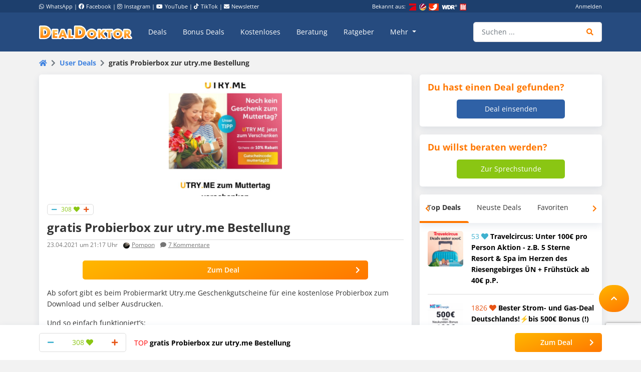

--- FILE ---
content_type: text/html; charset=UTF-8
request_url: https://www.dealdoktor.de/user-deals/gratis-probierbox-zur-utry-me-bestellung/
body_size: 23268
content:
<!doctype html>
<html lang="de">
<head>
    <meta charset="UTF-8">
    <meta name="viewport" content="width=device-width, initial-scale=1, shrink-to-fit=no, user-scalable=no">

    <meta name='robots' content='index, follow, max-image-preview:large, max-snippet:-1, max-video-preview:-1' />
	<style>img:is([sizes="auto" i], [sizes^="auto," i]) { contain-intrinsic-size: 3000px 1500px }</style>
	
	<!-- This site is optimized with the Yoast SEO Premium plugin v26.8 (Yoast SEO v26.8) - https://yoast.com/product/yoast-seo-premium-wordpress/ -->
	<title>gratis Probierbox zur utry.me Bestellung</title>
	<meta name="description" content="Ab sofort gibt es beim Probiermarkt Utry.me Geschenkgutscheine für eine kostenlose Probierbox zum Download und selber Ausdrucken. Und so einfach" />
	<link rel="canonical" href="https://www.dealdoktor.de/user-deals/gratis-probierbox-zur-utry-me-bestellung/" />
	<meta property="og:locale" content="de_DE" />
	<meta property="og:type" content="article" />
	<meta property="og:title" content="gratis Probierbox zur utry.me Bestellung" />
	<meta property="og:description" content="Ab sofort gibt es beim Probiermarkt Utry.me Geschenkgutscheine für eine kostenlose Probierbox zum Download und selber Ausdrucken. Und so einfach" />
	<meta property="og:url" content="https://www.dealdoktor.de/user-deals/gratis-probierbox-zur-utry-me-bestellung/" />
	<meta property="og:site_name" content="Schnäppchen Blog mit Doktortitel • DealDoktor" />
	<meta property="article:publisher" content="https://www.facebook.com/DealDoktor/" />
	<meta property="article:modified_time" content="2025-08-21T08:03:24+00:00" />
	<meta property="og:image" content="https://www.dealdoktor.de/app/uploads/2021/04/file-35.jpg" />
	<meta property="og:image:width" content="1024" />
	<meta property="og:image:height" content="1188" />
	<meta property="og:image:type" content="image/jpeg" />
	<script type="application/ld+json" class="yoast-schema-graph">{"@context":"https://schema.org","@graph":[{"@type":"WebPage","@id":"https://www.dealdoktor.de/user-deals/gratis-probierbox-zur-utry-me-bestellung/","url":"https://www.dealdoktor.de/user-deals/gratis-probierbox-zur-utry-me-bestellung/","name":"gratis Probierbox zur utry.me Bestellung","isPartOf":{"@id":"https://www.dealdoktor.de/#website"},"primaryImageOfPage":{"@id":"https://www.dealdoktor.de/user-deals/gratis-probierbox-zur-utry-me-bestellung/#primaryimage"},"image":{"@id":"https://www.dealdoktor.de/user-deals/gratis-probierbox-zur-utry-me-bestellung/#primaryimage"},"thumbnailUrl":"https://www.dealdoktor.de/app/uploads/2021/04/file-35.jpg","datePublished":"2021-04-23T19:17:18+00:00","dateModified":"2025-08-21T08:03:24+00:00","description":"Ab sofort gibt es beim Probiermarkt Utry.me Geschenkgutscheine für eine kostenlose Probierbox zum Download und selber Ausdrucken. Und so einfach","breadcrumb":{"@id":"https://www.dealdoktor.de/user-deals/gratis-probierbox-zur-utry-me-bestellung/#breadcrumb"},"inLanguage":"de","potentialAction":[{"@type":"ReadAction","target":["https://www.dealdoktor.de/user-deals/gratis-probierbox-zur-utry-me-bestellung/"]}]},{"@type":"ImageObject","inLanguage":"de","@id":"https://www.dealdoktor.de/user-deals/gratis-probierbox-zur-utry-me-bestellung/#primaryimage","url":"https://www.dealdoktor.de/app/uploads/2021/04/file-35.jpg","contentUrl":"https://www.dealdoktor.de/app/uploads/2021/04/file-35.jpg","width":1024,"height":1188},{"@type":"BreadcrumbList","@id":"https://www.dealdoktor.de/user-deals/gratis-probierbox-zur-utry-me-bestellung/#breadcrumb","itemListElement":[{"@type":"ListItem","position":1,"name":"DealDoktor Startseite","item":"https://www.dealdoktor.de/"},{"@type":"ListItem","position":2,"name":"User Deals","item":"https://www.dealdoktor.de/user-deals/"},{"@type":"ListItem","position":3,"name":"gratis Probierbox zur utry.me Bestellung"}]},{"@type":"WebSite","@id":"https://www.dealdoktor.de/#website","url":"https://www.dealdoktor.de/","name":"Schnäppchen Blog mit Doktortitel • DealDoktor","description":"Unser Herz schlägt für Schnäppchen!","publisher":{"@id":"https://www.dealdoktor.de/#organization"},"potentialAction":[{"@type":"SearchAction","target":{"@type":"EntryPoint","urlTemplate":"https://www.dealdoktor.de/?s={search_term_string}"},"query-input":{"@type":"PropertyValueSpecification","valueRequired":true,"valueName":"search_term_string"}}],"inLanguage":"de"},{"@type":"Organization","@id":"https://www.dealdoktor.de/#organization","name":"DealDoktor","url":"https://www.dealdoktor.de/","logo":{"@type":"ImageObject","inLanguage":"de","@id":"https://www.dealdoktor.de/#/schema/logo/image/","url":"https://www.dealdoktor.de/app/uploads/2013/10/DealDoktor-Logo.jpg","contentUrl":"https://www.dealdoktor.de/app/uploads/2013/10/DealDoktor-Logo.jpg","width":1700,"height":1302,"caption":"DealDoktor"},"image":{"@id":"https://www.dealdoktor.de/#/schema/logo/image/"},"sameAs":["https://www.facebook.com/DealDoktor/","https://www.instagram.com/dealdoktor_top_deals/","https://www.youtube.com/channel/UC84kr38yE9QXCfPWAP3J2hQ"]}]}</script>
	<!-- / Yoast SEO Premium plugin. -->


<link rel='dns-prefetch' href='//cdnjs.cloudflare.com' />
<link rel="alternate" type="application/rss+xml" title="Schnäppchen Blog mit Doktortitel • DealDoktor &raquo; Feed" href="https://www.dealdoktor.de/feed/" />
<link rel="alternate" type="application/rss+xml" title="Schnäppchen Blog mit Doktortitel • DealDoktor &raquo; Kommentar-Feed" href="https://www.dealdoktor.de/comments/feed/" />
<link rel="alternate" type="application/rss+xml" title="Schnäppchen Blog mit Doktortitel • DealDoktor &raquo; gratis Probierbox zur utry.me Bestellung Kommentar-Feed" href="https://www.dealdoktor.de/user-deals/gratis-probierbox-zur-utry-me-bestellung/feed/" />
<style id='elasticpress-related-posts-style-inline-css' type='text/css'>
.editor-styles-wrapper .wp-block-elasticpress-related-posts ul,.wp-block-elasticpress-related-posts ul{list-style-type:none;padding:0}.editor-styles-wrapper .wp-block-elasticpress-related-posts ul li a>div{display:inline}

</style>
<style id='classic-theme-styles-inline-css' type='text/css'>
/*! This file is auto-generated */
.wp-block-button__link{color:#fff;background-color:#32373c;border-radius:9999px;box-shadow:none;text-decoration:none;padding:calc(.667em + 2px) calc(1.333em + 2px);font-size:1.125em}.wp-block-file__button{background:#32373c;color:#fff;text-decoration:none}
</style>
<style id='global-styles-inline-css' type='text/css'>
:root{--wp--preset--aspect-ratio--square: 1;--wp--preset--aspect-ratio--4-3: 4/3;--wp--preset--aspect-ratio--3-4: 3/4;--wp--preset--aspect-ratio--3-2: 3/2;--wp--preset--aspect-ratio--2-3: 2/3;--wp--preset--aspect-ratio--16-9: 16/9;--wp--preset--aspect-ratio--9-16: 9/16;--wp--preset--color--black: #000000;--wp--preset--color--cyan-bluish-gray: #abb8c3;--wp--preset--color--white: #ffffff;--wp--preset--color--pale-pink: #f78da7;--wp--preset--color--vivid-red: #cf2e2e;--wp--preset--color--luminous-vivid-orange: #ff6900;--wp--preset--color--luminous-vivid-amber: #fcb900;--wp--preset--color--light-green-cyan: #7bdcb5;--wp--preset--color--vivid-green-cyan: #00d084;--wp--preset--color--pale-cyan-blue: #8ed1fc;--wp--preset--color--vivid-cyan-blue: #0693e3;--wp--preset--color--vivid-purple: #9b51e0;--wp--preset--gradient--vivid-cyan-blue-to-vivid-purple: linear-gradient(135deg,rgba(6,147,227,1) 0%,rgb(155,81,224) 100%);--wp--preset--gradient--light-green-cyan-to-vivid-green-cyan: linear-gradient(135deg,rgb(122,220,180) 0%,rgb(0,208,130) 100%);--wp--preset--gradient--luminous-vivid-amber-to-luminous-vivid-orange: linear-gradient(135deg,rgba(252,185,0,1) 0%,rgba(255,105,0,1) 100%);--wp--preset--gradient--luminous-vivid-orange-to-vivid-red: linear-gradient(135deg,rgba(255,105,0,1) 0%,rgb(207,46,46) 100%);--wp--preset--gradient--very-light-gray-to-cyan-bluish-gray: linear-gradient(135deg,rgb(238,238,238) 0%,rgb(169,184,195) 100%);--wp--preset--gradient--cool-to-warm-spectrum: linear-gradient(135deg,rgb(74,234,220) 0%,rgb(151,120,209) 20%,rgb(207,42,186) 40%,rgb(238,44,130) 60%,rgb(251,105,98) 80%,rgb(254,248,76) 100%);--wp--preset--gradient--blush-light-purple: linear-gradient(135deg,rgb(255,206,236) 0%,rgb(152,150,240) 100%);--wp--preset--gradient--blush-bordeaux: linear-gradient(135deg,rgb(254,205,165) 0%,rgb(254,45,45) 50%,rgb(107,0,62) 100%);--wp--preset--gradient--luminous-dusk: linear-gradient(135deg,rgb(255,203,112) 0%,rgb(199,81,192) 50%,rgb(65,88,208) 100%);--wp--preset--gradient--pale-ocean: linear-gradient(135deg,rgb(255,245,203) 0%,rgb(182,227,212) 50%,rgb(51,167,181) 100%);--wp--preset--gradient--electric-grass: linear-gradient(135deg,rgb(202,248,128) 0%,rgb(113,206,126) 100%);--wp--preset--gradient--midnight: linear-gradient(135deg,rgb(2,3,129) 0%,rgb(40,116,252) 100%);--wp--preset--font-size--small: 13px;--wp--preset--font-size--medium: 20px;--wp--preset--font-size--large: 36px;--wp--preset--font-size--x-large: 42px;--wp--preset--spacing--20: 0.44rem;--wp--preset--spacing--30: 0.67rem;--wp--preset--spacing--40: 1rem;--wp--preset--spacing--50: 1.5rem;--wp--preset--spacing--60: 2.25rem;--wp--preset--spacing--70: 3.38rem;--wp--preset--spacing--80: 5.06rem;--wp--preset--shadow--natural: 6px 6px 9px rgba(0, 0, 0, 0.2);--wp--preset--shadow--deep: 12px 12px 50px rgba(0, 0, 0, 0.4);--wp--preset--shadow--sharp: 6px 6px 0px rgba(0, 0, 0, 0.2);--wp--preset--shadow--outlined: 6px 6px 0px -3px rgba(255, 255, 255, 1), 6px 6px rgba(0, 0, 0, 1);--wp--preset--shadow--crisp: 6px 6px 0px rgba(0, 0, 0, 1);}:where(.is-layout-flex){gap: 0.5em;}:where(.is-layout-grid){gap: 0.5em;}body .is-layout-flex{display: flex;}.is-layout-flex{flex-wrap: wrap;align-items: center;}.is-layout-flex > :is(*, div){margin: 0;}body .is-layout-grid{display: grid;}.is-layout-grid > :is(*, div){margin: 0;}:where(.wp-block-columns.is-layout-flex){gap: 2em;}:where(.wp-block-columns.is-layout-grid){gap: 2em;}:where(.wp-block-post-template.is-layout-flex){gap: 1.25em;}:where(.wp-block-post-template.is-layout-grid){gap: 1.25em;}.has-black-color{color: var(--wp--preset--color--black) !important;}.has-cyan-bluish-gray-color{color: var(--wp--preset--color--cyan-bluish-gray) !important;}.has-white-color{color: var(--wp--preset--color--white) !important;}.has-pale-pink-color{color: var(--wp--preset--color--pale-pink) !important;}.has-vivid-red-color{color: var(--wp--preset--color--vivid-red) !important;}.has-luminous-vivid-orange-color{color: var(--wp--preset--color--luminous-vivid-orange) !important;}.has-luminous-vivid-amber-color{color: var(--wp--preset--color--luminous-vivid-amber) !important;}.has-light-green-cyan-color{color: var(--wp--preset--color--light-green-cyan) !important;}.has-vivid-green-cyan-color{color: var(--wp--preset--color--vivid-green-cyan) !important;}.has-pale-cyan-blue-color{color: var(--wp--preset--color--pale-cyan-blue) !important;}.has-vivid-cyan-blue-color{color: var(--wp--preset--color--vivid-cyan-blue) !important;}.has-vivid-purple-color{color: var(--wp--preset--color--vivid-purple) !important;}.has-black-background-color{background-color: var(--wp--preset--color--black) !important;}.has-cyan-bluish-gray-background-color{background-color: var(--wp--preset--color--cyan-bluish-gray) !important;}.has-white-background-color{background-color: var(--wp--preset--color--white) !important;}.has-pale-pink-background-color{background-color: var(--wp--preset--color--pale-pink) !important;}.has-vivid-red-background-color{background-color: var(--wp--preset--color--vivid-red) !important;}.has-luminous-vivid-orange-background-color{background-color: var(--wp--preset--color--luminous-vivid-orange) !important;}.has-luminous-vivid-amber-background-color{background-color: var(--wp--preset--color--luminous-vivid-amber) !important;}.has-light-green-cyan-background-color{background-color: var(--wp--preset--color--light-green-cyan) !important;}.has-vivid-green-cyan-background-color{background-color: var(--wp--preset--color--vivid-green-cyan) !important;}.has-pale-cyan-blue-background-color{background-color: var(--wp--preset--color--pale-cyan-blue) !important;}.has-vivid-cyan-blue-background-color{background-color: var(--wp--preset--color--vivid-cyan-blue) !important;}.has-vivid-purple-background-color{background-color: var(--wp--preset--color--vivid-purple) !important;}.has-black-border-color{border-color: var(--wp--preset--color--black) !important;}.has-cyan-bluish-gray-border-color{border-color: var(--wp--preset--color--cyan-bluish-gray) !important;}.has-white-border-color{border-color: var(--wp--preset--color--white) !important;}.has-pale-pink-border-color{border-color: var(--wp--preset--color--pale-pink) !important;}.has-vivid-red-border-color{border-color: var(--wp--preset--color--vivid-red) !important;}.has-luminous-vivid-orange-border-color{border-color: var(--wp--preset--color--luminous-vivid-orange) !important;}.has-luminous-vivid-amber-border-color{border-color: var(--wp--preset--color--luminous-vivid-amber) !important;}.has-light-green-cyan-border-color{border-color: var(--wp--preset--color--light-green-cyan) !important;}.has-vivid-green-cyan-border-color{border-color: var(--wp--preset--color--vivid-green-cyan) !important;}.has-pale-cyan-blue-border-color{border-color: var(--wp--preset--color--pale-cyan-blue) !important;}.has-vivid-cyan-blue-border-color{border-color: var(--wp--preset--color--vivid-cyan-blue) !important;}.has-vivid-purple-border-color{border-color: var(--wp--preset--color--vivid-purple) !important;}.has-vivid-cyan-blue-to-vivid-purple-gradient-background{background: var(--wp--preset--gradient--vivid-cyan-blue-to-vivid-purple) !important;}.has-light-green-cyan-to-vivid-green-cyan-gradient-background{background: var(--wp--preset--gradient--light-green-cyan-to-vivid-green-cyan) !important;}.has-luminous-vivid-amber-to-luminous-vivid-orange-gradient-background{background: var(--wp--preset--gradient--luminous-vivid-amber-to-luminous-vivid-orange) !important;}.has-luminous-vivid-orange-to-vivid-red-gradient-background{background: var(--wp--preset--gradient--luminous-vivid-orange-to-vivid-red) !important;}.has-very-light-gray-to-cyan-bluish-gray-gradient-background{background: var(--wp--preset--gradient--very-light-gray-to-cyan-bluish-gray) !important;}.has-cool-to-warm-spectrum-gradient-background{background: var(--wp--preset--gradient--cool-to-warm-spectrum) !important;}.has-blush-light-purple-gradient-background{background: var(--wp--preset--gradient--blush-light-purple) !important;}.has-blush-bordeaux-gradient-background{background: var(--wp--preset--gradient--blush-bordeaux) !important;}.has-luminous-dusk-gradient-background{background: var(--wp--preset--gradient--luminous-dusk) !important;}.has-pale-ocean-gradient-background{background: var(--wp--preset--gradient--pale-ocean) !important;}.has-electric-grass-gradient-background{background: var(--wp--preset--gradient--electric-grass) !important;}.has-midnight-gradient-background{background: var(--wp--preset--gradient--midnight) !important;}.has-small-font-size{font-size: var(--wp--preset--font-size--small) !important;}.has-medium-font-size{font-size: var(--wp--preset--font-size--medium) !important;}.has-large-font-size{font-size: var(--wp--preset--font-size--large) !important;}.has-x-large-font-size{font-size: var(--wp--preset--font-size--x-large) !important;}
:where(.wp-block-post-template.is-layout-flex){gap: 1.25em;}:where(.wp-block-post-template.is-layout-grid){gap: 1.25em;}
:where(.wp-block-columns.is-layout-flex){gap: 2em;}:where(.wp-block-columns.is-layout-grid){gap: 2em;}
:root :where(.wp-block-pullquote){font-size: 1.5em;line-height: 1.6;}
</style>
<link rel='stylesheet' id='app-head-css' href='https://www.dealdoktor.de/build/app-head.ba7f1325.css?ver=401f199607d08cd060b0bfa24da2a38b' type='text/css' media='all' />
<link rel='stylesheet' id='app-css' href='https://www.dealdoktor.de/build/app.e2055e8c.css?ver=401f199607d08cd060b0bfa24da2a38b' type='text/css' media='all' />
<link rel='stylesheet' id='contact-form-7-css' href='https://www.dealdoktor.de/app/plugins/contact-form-7/includes/css/styles.css?ver=6.0.6' type='text/css' media='all' />
<link rel='stylesheet' id='go-pricing-styles-css' href='https://www.dealdoktor.de/app/plugins/go_pricing/assets/css/go_pricing_styles.css?ver=3.4' type='text/css' media='all' />
<style id='go-pricing-styles-inline-css' type='text/css'>
div.gw-go-footer-row a.deal-button, div.gw-go-footer-row a.deal-button:visited, div.gw-go-footer-row a.deal-button:active{
  color:#fff !important;
}
ul.gw-go-body > li .gw-go-body-cell{
   vertical-align: top;
}
</style>
<link rel='stylesheet' id='theme-my-login-css' href='https://www.dealdoktor.de/app/plugins/theme-my-login/assets/styles/theme-my-login.min.css?ver=7.1.12' type='text/css' media='all' />
<link rel='stylesheet' id='responsive-embeds-css' href='https://www.dealdoktor.de/app/plugins/tmx-optimize-wp/Resources/css/responsive-embeds.min.css?ver=1.9.0' type='text/css' media='all' />
<link rel='stylesheet' id='tmx-search-css' href='https://www.dealdoktor.de/app/plugins/tmx-search/Resources/css/autocomplete.css?ver=401f199607d08cd060b0bfa24da2a38b' type='text/css' media='all' />
<link rel='stylesheet' id='elasticpress-facets-css' href='https://www.dealdoktor.de/app/plugins/elasticpress/dist/css/facets-styles.css?ver=6bf8a1bf958961284a92' type='text/css' media='all' />
<script type="text/javascript" src="https://www.dealdoktor.de/wp/wp-includes/js/jquery/jquery.min.js?ver=3.7.1" id="jquery-core-js"></script>
<script type="text/javascript" src="https://www.dealdoktor.de/wp/wp-includes/js/jquery/jquery-migrate.min.js?ver=3.4.1" id="jquery-migrate-js"></script>
<script type="text/javascript" src="https://www.dealdoktor.de/build/app-head.ea6131ad.js?ver=1.0.0" id="app-head-js"></script>
<script type="text/javascript" id="gw-tweenmax-js-before">
/* <![CDATA[ */
var oldGS=window.GreenSockGlobals,oldGSQueue=window._gsQueue,oldGSDefine=window._gsDefine;window._gsDefine=null;delete(window._gsDefine);var gwGS=window.GreenSockGlobals={};
/* ]]> */
</script>
<script type="text/javascript" src="https://cdnjs.cloudflare.com/ajax/libs/gsap/1.11.2/TweenMax.min.js" id="gw-tweenmax-js"></script>
<script type="text/javascript" id="gw-tweenmax-js-after">
/* <![CDATA[ */
try{window.GreenSockGlobals=null;window._gsQueue=null;window._gsDefine=null;delete(window.GreenSockGlobals);delete(window._gsQueue);delete(window._gsDefine);window.GreenSockGlobals=oldGS;window._gsQueue=oldGSQueue;window._gsDefine=oldGSDefine;}catch(e){}
/* ]]> */
</script>
<script type="text/javascript" id="tsdk-js-js-extra">
/* <![CDATA[ */
var tsdk_data = {"context":{"dimensions":{"register":[],"status_code":200,"page_path":"https:\/\/www.dealdoktor.de\/user-deals\/gratis-probierbox-zur-utry-me-bestellung\/","signed_in":0,"content_label":"user-deals\/_detail\/1224780","content_id":"1224780","content_type":"userdeal","content_slug":"gratis-probierbox-zur-utry-me-bestellung","content_title":"gratis Probierbox zur utry.me Bestellung","content_length":515,"rating_score":308,"published_date":"2021-04-23T21:17:18+02:00","initial_published_date":"2024-04-22T13:39:18+02:00","modified_date":"2025-08-21T10:03:24+02:00","author_id":"180503","content_group":"posts"},"do_not_track":false},"config":{"version":"1.2.1","debug":false,"content_types":{"post":{"type":"post","label":"deals","group":"posts"},"attachment":{"type":"attachment","label":"medien","group":"posts"},"category":{"type":"category","label":"deal-kategorien","group":"terms"},"post_tag":{"type":"post_tag","label":"schlagworte","group":"terms"},"page":{"type":"page","label":"seiten","group":"posts"},"user":{"type":"user","label":"benutzer","group":null},"comment":{"type":"comment","label":"kommentare","group":null},"userdeal":{"type":"userdeal","label":"user-deals","group":"posts"},"userdealcat":{"type":"userdealcat","label":"user-deal-kategorien","group":"terms"},"magazin":{"type":"magazin","label":"ratgeber","group":"posts"},"magazincat":{"type":"magazincat","label":"ratgeber-kategorien","group":"terms"},"bonus":{"type":"bonus","label":"bonus-deals","group":"posts"},"bonuscat":{"type":"bonuscat","label":"bonus-deal-kategorien","group":"terms"},"shop":{"type":"shop","label":"shops","group":"terms"},"shop_category":{"type":"shop_category","label":"shop-kategorien","group":"terms"},"topic":{"type":"topic","label":"themenwelten","group":"terms"},"beratung":{"type":"beratung","label":"beratungsanfragen","group":"posts"},"beratungscat":{"type":"beratungscat","label":"beratungsanfrage-kategorien","group":"terms"},"coupon":{"type":"coupon","label":"gutscheine","group":"posts"},"secret":{"type":"secret","label":"secret-deals","group":"posts"}},"content_groups":["posts","terms"]}};
/* ]]> */
</script>
<script type="text/javascript" src="https://www.dealdoktor.de/app/plugins/tmx-tsdk/public/assets/tsdk.js?ver=1.0.0" id="tsdk-js-js"></script>
<link rel="https://api.w.org/" href="https://www.dealdoktor.de/wp-json/" /><link rel='shortlink' href='https://www.dealdoktor.de/?p=1224780' />
<link rel="alternate" title="oEmbed (JSON)" type="application/json+oembed" href="https://www.dealdoktor.de/wp-json/oembed/1.0/embed?url=https%3A%2F%2Fwww.dealdoktor.de%2Fuser-deals%2Fgratis-probierbox-zur-utry-me-bestellung%2F" />
<link rel="alternate" title="oEmbed (XML)" type="text/xml+oembed" href="https://www.dealdoktor.de/wp-json/oembed/1.0/embed?url=https%3A%2F%2Fwww.dealdoktor.de%2Fuser-deals%2Fgratis-probierbox-zur-utry-me-bestellung%2F&#038;format=xml" />
    <meta name="apple-mobile-web-app-capable" content="yes" />
    <meta name="apple-mobile-web-app-status-bar-style" content="black-translucent" />
            <meta name="apple-mobile-web-app-title" content="Schnäppchen Blog mit Doktortitel • DealDoktor" />
        <link rel="manifest" href="/manifest.json" />


    <link rel="apple-touch-icon" sizes="180x180" href="/images/favicon/apple-touch-icon.png">
    <link rel="icon" type="image/png" sizes="32x32" href="/images/favicon/favicon-32x32.png">
    <link rel="icon" type="image/png" sizes="16x16" href="/images/favicon/favicon-16x16.png">
    <link rel="manifest" href="/site.webmanifest">

                <script>
        function loadFbq() {
            fbq('track', 'PageView');
        }
    </script>
</head>
<body class="userdeal-template-default single single-userdeal postid-1224780">
<!-- PAGE -->
<div class="page">

    
        <!-- HEADER -->
        <div class="container-fluid bg-blue-400 d-none d-lg-block partner-projects">
            <div class="container pt-1 pb-1 text-small text-white">
                <div class="row">

                    <div class="col-7 d-none d-md-block">
                        <a href="https://www.whatsapp.com/channel/0029VaD4Q9VGk1FrgkHwS30L" rel="noopener" target="_blank" class="text-white"><i class="fab fa-whatsapp mr-1"></i>WhatsApp</a> |
                        <a href="https://www.facebook.com/DealDoktor/" rel="noopener" target="_blank" class="text-white"><i class="fab fa-facebook mr-1"></i>Facebook</a> |
                        <a href="https://instagram.com/dealdoktor_top_deals" rel="noopener" target="_blank" class="text-white"><i class="fab fa-instagram mr-1"></i>Instagram</a> |
                        <a href="https://www.youtube.com/c/dealdoktor" rel="noopener" target="_blank" class="text-white"><i class="fab fa-youtube mr-1"></i>YouTube</a> |
                        <a href="https://www.tiktok.com/@dealdoktor.de" rel="noopener" target="_blank" class="text-white"><i class="fab fa-tiktok mr-1"></i>TikTok</a> |
                        <a href="/newsletter" rel="noopener" target="_blank" class="text-white"><i class="fas fa-envelope mr-1"></i>Newsletter</a>
                    </div>

                    <div class="col-3 d-none d-md-block">
                        <span class="mr-1">Bekannt aus:</span>
                        <img height="14px" src="/images/bekannt-aus-logos.png" alt="ZDF, RTL, WDR, Sat1 und Bild">
                    </div>

                    <div class="col-6 col-md-2 text-right d-none d-lg-block">
                                                    <a data-toggle="modal" data-target="#login-modal" data-href="https://www.dealdoktor.de/api/loginModal" class="text-white">Anmelden</a>
                            <script type="text/javascript">
                                jQuery(document).ready(function () {
                                    jQuery("#login-modal").on("show.bs.modal", function(e) {
                                        var link = jQuery(e.relatedTarget);
                                        var href = link.attr("data-href");
                                        if (href) {
                                            link.removeAttr("data-href");
                                            jQuery(this).find(".modal-body").load(href);
                                        }
                                    });
                                });
                            </script>
                                            </div>
                </div>
            </div>
        </div>
        <!-- HEADER -->

        
            <!-- NAVBAR -->
            <div class="container-fluid navbar-wrapper">
                <div class="container position-relative site-branding">
                    <nav class="navbar navbar-main navbar-dark navbar-expand-xl">
                        <a class="navbar-brand" href="https://www.dealdoktor.de/" aria-label="DealDoktor.de" data-event-category="site-branding" data-event-label="header-home-logo-link">
                            <img src="/images/logo.svg" style="width: 186px;height: auto;" alt="DealDoktor.de Logo">
                        </a>

                                                    <a class="btn btn-rounded btn-navbar-mobile ml-auto mr-2 d-lg-none" data-toggle="modal" data-target="#login-modal" data-href="https://www.dealdoktor.de/api/loginModal" style="background-color: rgba(255, 255, 255, .2)">
                                <i class="fas fa-user text-white"></i>
                            </a>

                            <script type="text/javascript">
                                jQuery(document).ready(function () {
                                    jQuery("#login-modal").on("show.bs.modal", function(e) {
                                        var link = jQuery(e.relatedTarget);
                                        var href = link.attr("data-href");
                                        if (href) {
                                            link.removeAttr("data-href");
                                            jQuery(this).find(".modal-body").load(href);
                                        }
                                    });
                                });
                            </script>
                        
                        <button class="navbar-toggler" type="button" data-toggle="collapse" data-target="#navbarNav" aria-controls="navbarNav" aria-expanded="false" aria-label="Toggle navigation">
                            <span class="navbar-toggler-icon"></span>
                        </button>
                        <div class="collapse navbar-collapse" id="navbarNav">
                            
<ul class="navbar-nav mr-auto dd-main-navbar">
            <li class="nav-item">
                            <a class="nav-link  menu-item menu-item-type-custom menu-item-object-custom"                         href="https://www.dealdoktor.de/"
            
                   data-event-category="dd-main-navbar" data-event-label="main-navbar-deals">Deals</a>
                    </li>
            <li class="nav-item">
                            <a class="nav-link  menu-item menu-item-type-post_type_archive menu-item-object-bonus"             href="https://www.dealdoktor.de/bonus-deals/"
            
                   data-event-category="dd-main-navbar" data-event-label="main-navbar-bonus-deals">Bonus Deals</a>
                    </li>
            <li class="nav-item">
                            <a class="nav-link  menu-item menu-item-type-taxonomy menu-item-object-topic"             href="https://www.dealdoktor.de/themenwelten/gratis/"
            
                   data-event-category="dd-main-navbar" data-event-label="main-navbar-forfree">Kostenloses</a>
                    </li>
            <li class="nav-item">
                            <a class="nav-link  menu-item menu-item-type-post_type_archive menu-item-object-beratung"             href="https://www.dealdoktor.de/beratung/"
            
                   data-event-category="dd-main-navbar" data-event-label="main-navbar-ask-doctor">Beratung</a>
                    </li>
            <li class="nav-item">
                            <a class="nav-link  menu-item menu-item-type-post_type_archive menu-item-object-magazin"             href="https://www.dealdoktor.de/magazin/"
            
                   data-event-category="dd-main-navbar" data-event-label="main-navbar-magazin">Ratgeber</a>
                    </li>
            <li class="nav-item dropdown">
                            <a class="nav-link  menu-item menu-item-type-custom menu-item-object-custom dropdown-toggle"                         href="https://www.dealdoktor.de/#"
             role="button" data-toggle="dropdown" aria-haspopup="true" aria-expanded="false"
                data-event-category="dd-main-navbar" data-event-label="main-navbar-more">
                    Mehr
                </a>
                <div class="dropdown-menu">
                                            <a class=" menu-item menu-item-type-custom menu-item-object-custom dropdown-item"                         href="https://www.dealdoktor.de/themenwelten/"
            >Themenwelten</a>
                                            <a class=" menu-item menu-item-type-custom menu-item-object-custom dropdown-item"             href="https://www.dealdoktor.de/ueber-dealdoktor/"
            >Über DealDoktor</a>
                                    </div>
                    </li>
    </ul>

                            <form class="form-inline search searchform position-relative" action="/">
                                <div class="input-group w-100">
                                    <input type="search" value="" name="s" class="form-control autocomplete" placeholder="Suchen ..." aria-label="Suchen ..."
                                           data-event-category="searchform" data-event-label="navbar-search-submit-enter" data-event-action="enter">
                                    <div class="input-group-append">
                                        <button type="submit" class="btn btn-input" aria-label="Suche"
                                                data-event-category="searchform" data-event-label="navbar-search-submit-button"><i class="fas fa-search"></i></button>
                                    </div>
                                </div>
                            </form>

                            <div class="row d-md-none">
                                <div class="col-12 mt-3">
                                                                            


            <a href="/deal-einsenden/"   target="_self" class="btn btn-primary-gradient btn-block   "
            >Deal einsenden<i class="fas fa-plus"></i></a>
    
                                                                    </div>
                            </div>

                        </div>
                    </nav>
                    <a title="Zur Startseite" href="/" class="position-absolute d-none d-xxl-block" style="z-index: 20; height: 100px; width: 100px; bottom: 0; right: -110px;">
                        <img class="h-100" title="DealDoktor - Unser Herz schlägt für Schnäppchen" src="/images/dealdoktor-logo-head.png" alt="Der DealDoktor">
                    </a>
                </div>
            </div>
            <!-- NAVBAR -->

            <!-- PROMOTION BANNER -->
            
            <!-- PROMOTION BANNER -->

            
    
        
        
        <div class="container mt-3">
            
    

    <div class="row">
        <!-- BREADCRUMB -->
        <div class="col-12">
            <div class="row"><div class="col-12"><ul class="breadcrumb" id="breadcrumbs"><li class="breadcrumb-item"><a data-event-category="breadcrumbs" data-event-label="breadcrumb-home" href="https://www.dealdoktor.de/"><i class="fa fa-home"></i></a></li>  <li class="breadcrumb-item"><a data-event-category="breadcrumbs" data-event-label="breadcrumbs" href="https://www.dealdoktor.de/user-deals/">User Deals</a></li>  <li class="breadcrumb-item active">gratis Probierbox zur utry.me Bestellung</li></ul></div></div>
        </div>
        <!-- BREADCRUMB -->

        <!-- CONTENT -->
        <div class="col-12 col-lg-8 page-content">

            <!-- DEAL -->
            <div class="box box-deal box-xs-gapless" data-uuid="0179002a-3a30-702c-a4e6-84182fb1d92d">
                <!-- FLASH MESSAGES -->
                
                <div class="row">
                    <div class="col-6 offset-3 d-block col-md-4 offset-md-4 mb-3">
                        <a href="https://www.dealdoktor.de/goto/deal/386773/" target="_blank">
                                                            


                                                                                        
<img class="img-thumbnail " title="file" src="https://www.dealdoktor.de/app/uploads/2021/04/file-35-300x300.jpg" alt="file">

                                                    </a>
                    </div>
                    <div class="col-12">
                        <div class="row">
                            <div class="col-12">
                                
                                



<div class="voting " data-post-uuid="0179002a-3a30-702c-a4e6-84182fb1d92d" data-user-uuid="">
    <div class="voting-decrease"  data-event-category="voting-bar-control" data-event-label="voting-bar-down-button">
        <i class="fas fa-minus"></i>
    </div>
    <div class="voting-value voting-degree-31">308</div>
    <div class="voting-increase"  data-event-category="voting-bar-control" data-event-label="voting-bar-up-button">
        <i class="fas fa-plus"></i>
    </div>
</div>




                                
                                
                            </div>
                            <div class="col-12">
                                <h1 class="title">
                                    
                                    gratis Probierbox zur utry.me Bestellung
                                </h1>

                                

<div class="meta">
    <ul class="">

                
                                                

    <li>23.04.2021<span class="d-md-inline d-none"> um 21:17 Uhr</span></li>


                                        
                                                                                                                                                                                                                            


    <li class="meta-autor"><img src="https://www.dealdoktor.de/app/uploads/users/01785135-12c0-713b-9f09-69c329939239/ae9dd2741f7d6378928437d4c8fcf92a.jpg" alt="Avatar von Pompon"><a href="/users/01785135-12c0-713b-9f09-69c329939239/">Pompon</a></li>

                                        
                                        


            <li class="meta-comment "><a href="https://www.dealdoktor.de/user-deals/gratis-probierbox-zur-utry-me-bestellung/#comments" >7<span class="d-md-inline d-none"> Kommentare</span></a></li>
    

                                        

                                        

                                        
                                        </ul>
</div>
                                <div class="content">

                                    
                                        
 

    <a href="https://www.dealdoktor.de/goto/deal/386773/"  target="_blank" class="btn btn-deal btn-shine btn-primary-gradient btn-block mt-3 d-none d-md-block" data-event-category="box" data-event-label="deal-button" >Zum Deal</a>


                                    
                                    <p>Ab sofort gibt es beim Probiermarkt Utry.me Geschenkgutscheine für eine kostenlose Probierbox zum Download und selber Ausdrucken.</p>
<p>Und so einfach funktioniert&#8217;s:</p>
<p>1) Einloggen (nach Registrierung)<br />
2) Klick auf das Geschenk und füge es zum Warenkorb hinzu<br />
3) Bestellung Abschließen<br />
4) Innerhalb eines Werktags erhältst du deinen Gutschein per Mail</p>
<p>Sichere dir jetzt 10% Rabatt auf deine Bestellung: Gutscheincode: muttertag10</p>
<p>Manchmal gibt es Groupon-Gutscheine dafür auch.</p>
<p>Eingetragen mit der DealDoktor App für iOS.</p>


                                    
                                                                        
                                </div>
                                                                    <p>
                                        <small>
                                            <em>
                                                <p>Wenn du über einen Link auf dieser Seite ein Produkt kaufst, erhalten wir oftmals eine kleine Provision als Vergütung. Für dich entstehen dabei keinerlei Mehrkosten und dir bleibt frei wo du bestellst. Diese Provisionen haben in keinem Fall Auswirkung auf unsere Beiträge. Zu den Partnerprogrammen und Partnerschaften gehört unter anderem eBay und das Amazon PartnerNet. Als Amazon-Partner verdienen wir an qualifizierten Verkäufen.</p>
                                            </em>
                                        </small>
                                    </p>
                                
                                

                            </div>
                        </div>
                    </div>
                </div>
            </div>
            <!-- DEAL -->

                        <div class="fixed-content fixed-content-publift publift-wrapper" id="fixed-content-2648" style="margin-bottom: 15px; max-width: 100%;">
                    <div class="fixed-publift-2648"
                            style="display: inline-block; width: 100%; height: 200px;"
                            data-fuse="23209577078"
        >
        </div>
    </div>

    <script>
        if (typeof $ == 'undefined') {
            var $ = jQuery;
        }
        window.didomiOnReady = window.didomiOnReady || [];
        window.didomiOnReady.push(function (Didomi) {
            $('.fc-didomi-status').each(function() {
                $(this).text('Didomi geladen');
            });
            if (Didomi.isConsentRequired()) {
                Didomi.getObservableOnUserConsentStatusForVendor('c:publift-nZiiaREZ')
                    .subscribe(function (consentStatusForVendor) {
                        // The consent status for the vendor has changed
                        if (consentStatusForVendor === true) {
                            $('.fc-didomi-publift-consent').each(function() {
                                $(this).text('Publift consent: Ja');
                            });
                        } else if (consentStatusForVendor === false) {
                            $('.fc-didomi-publift-consent').each(function() {
                                $(this).text('Publift consent: Nein');
                            });
                        }
                    });
            } else {
                $('.fc-didomi-status').each(function() {
                    $(this).text('Didomi geladen. Keine Zustimmung erforderlich (Nicht EU-Land)');
                });
            }
        });
    </script>


            <!-- AUTHOR -->
            
                                        
                                        
                                                    <!-- AUTHOR -->

            <!-- COMMENTS -->
            <div class="box box-xs-gapless mb-3" id="comments" style="overflow: unset;">
                <div class="row">
                    <div class="col-7">
                        <span class="h2">Kommentare (7)</span>
                    </div>
                                            <div class="col-5 text-right">
                            <a href="#write-comment">Kommentar schreiben</a>
                        </div>
                                    </div>

                <div id="comment-list">
                    <ul class="comments">
                        <!-- COMMENTS LIST -->
                        
    


        <li class="comment row single-comment  " id="comment-1850322" data-id="1850322" data-uuid="017900a3-1b80-7030-89b5-d785128dfc4b">
    <div class="col-2">
        <a href="#">
            <div class="img-user-avatar-wrapper">
                <a href="/users/015f43fa-2d70-7393-a427-f2f5ab9213b5/">
                    <img class="img-user-avatar voting-degree-1 border-3" src="/app/uploads/users/015f43fa-2d70-7393-a427-f2f5ab9213b5/06e83e66c477ac6cf3431a1fa1ec92fe.jpg" alt="Avatar von Zisselina">
                </a>
            </div>
        </a>
    </div>

    <div class="col-10">
        <div class="row">
            <div class="col-6">
                                    <a class="comment-author" href="/users/015f43fa-2d70-7393-a427-f2f5ab9213b5/">
                        Zisselina
                                                    <small class="ml-1 font-weight-normal voting-degree-1">Studi</small>
                                            </a>
                            </div>
            <div class="col-6 text-right">
                <div class="meta">
                    <ul>
                                                    <li><i class="fas fa-desktop"></i></li>
                                                <li>23.04.2021, 21:29</li>
                                                    <li>
                                <a class="copy-comment-urls" data-clipboard-text="https://www.dealdoktor.de/user-deals/gratis-probierbox-zur-utry-me-bestellung/?comment=1850322#comment-1850322"
                                   data-toggle="tooltip" data-trigger="manual" data-placement="bottom" title="Link zum Kommentar kopiert!"
                                >
                                    <i class="fas fa-share-alt"></i>
                                </a>
                            </li>
                                            </ul>
                </div>
            </div>
        </div>
                <div class="content">
            <p>Es gibt keine gratis Probierbox, sondern es gibt 10 % Rabatt, wenn man einen Geschenkgutschein für eine Probierbox bestellt! Sprich man zahlt 24,90 abzgl. 10 % und bekommt einen Gutschein zum Verschenken.</p>

        </div>

                    <div class="comment-images" data-commentid="1850322">
                

                            </div>
        
        
        <div class="meta meta-navigation">
            <ul>
                                    <li>
                                                    <a class="comment-reply-link"
                               href="/user-deals/gratis-probierbox-zur-utry-me-bestellung/#comment-1850322"
                               data-commentid="1850322"
                               data-commentauthor="Zisselina"
                               data-postid="1224780"
                               data-belowelement="comment-1850322"
                               data-respondelement="comment"
                               data-replyto="Antworte auf Zisselina"
                               aria-label="Antworte auf Zisselina"
                            >
                                Antworten
                            </a>
                                            </li>
                
                
                                                    <li class="meta-like ">
                        <a href="javascript:void(0);"
                           class="comment-like"
                           >
                            0
                        </a>
                    </li>
                
                
                            </ul>
        </div>
    </div>
</li>
</li><!-- #comment-## -->

    


        <li class="comment row single-comment  " id="comment-1850330" data-id="1850330" data-uuid="017900ae-e708-7213-89b4-90b5499d6a70">
    <div class="col-2">
        <a href="#">
            <div class="img-user-avatar-wrapper">
                <a href="/users/0160b9b3-8470-722b-8da3-2e17e389f71b/">
                    <img class="img-user-avatar voting-degree-1 border-3" src="/app/uploads/users/0160b9b3-8470-722b-8da3-2e17e389f71b/856f2ddd5193f9e74a36897e691be299.jpg" alt="Avatar von Miroslav">
                </a>
            </div>
        </a>
    </div>

    <div class="col-10">
        <div class="row">
            <div class="col-6">
                                    <a class="comment-author" href="/users/0160b9b3-8470-722b-8da3-2e17e389f71b/">
                        Miroslav
                                                    <small class="ml-1 font-weight-normal voting-degree-1">Studi</small>
                                            </a>
                            </div>
            <div class="col-6 text-right">
                <div class="meta">
                    <ul>
                                                    <li><i class="fas fa-desktop"></i></li>
                                                <li>23.04.2021, 21:42</li>
                                                    <li>
                                <a class="copy-comment-urls" data-clipboard-text="https://www.dealdoktor.de/user-deals/gratis-probierbox-zur-utry-me-bestellung/?comment=1850330#comment-1850330"
                                   data-toggle="tooltip" data-trigger="manual" data-placement="bottom" title="Link zum Kommentar kopiert!"
                                >
                                    <i class="fas fa-share-alt"></i>
                                </a>
                            </li>
                                            </ul>
                </div>
            </div>
        </div>
                <div class="content">
            <p>@Pompon: vielleicht den Deal etwas umschreiben, damit das besser rauskommt was @Zisselina da darstellt.  So wie ich das jetzt verstehe bekomme ich also mehr oder weniger 2 statt 1, wenn ich was bestelle und dann den Gutschein zum einlösen für mich einer anderen Person gebe, richtig?</p>

        </div>

                    <div class="comment-images" data-commentid="1850330">
                

                            </div>
        
        
        <div class="meta meta-navigation">
            <ul>
                                    <li>
                                                    <a class="comment-reply-link"
                               href="/user-deals/gratis-probierbox-zur-utry-me-bestellung/#comment-1850330"
                               data-commentid="1850330"
                               data-commentauthor="Miroslav"
                               data-postid="1224780"
                               data-belowelement="comment-1850330"
                               data-respondelement="comment"
                               data-replyto="Antworte auf Miroslav"
                               aria-label="Antworte auf Miroslav"
                            >
                                Antworten
                            </a>
                                            </li>
                
                
                                                    <li class="meta-like ">
                        <a href="javascript:void(0);"
                           class="comment-like"
                           >
                            0
                        </a>
                    </li>
                
                
                            </ul>
        </div>
    </div>
</li>
<ul class="children">

    


        <li class="comment row single-comment  " id="comment-1850396" data-id="1850396" data-uuid="01790165-a060-710b-afc3-e15de65aa25e">
    <div class="col-2">
        <a href="#">
            <div class="img-user-avatar-wrapper">
                <a href="/users/015f43fa-2d70-7393-a427-f2f5ab9213b5/">
                    <img class="img-user-avatar voting-degree-1 border-3" src="/app/uploads/users/015f43fa-2d70-7393-a427-f2f5ab9213b5/06e83e66c477ac6cf3431a1fa1ec92fe.jpg" alt="Avatar von Zisselina">
                </a>
            </div>
        </a>
    </div>

    <div class="col-10">
        <div class="row">
            <div class="col-6">
                                    <a class="comment-author" href="/users/015f43fa-2d70-7393-a427-f2f5ab9213b5/">
                        Zisselina
                                                    <small class="ml-1 font-weight-normal voting-degree-1">Studi</small>
                                            </a>
                            </div>
            <div class="col-6 text-right">
                <div class="meta">
                    <ul>
                                                    <li><i class="fas fa-desktop"></i></li>
                                                <li>24.04.2021, 01:01</li>
                                                    <li>
                                <a class="copy-comment-urls" data-clipboard-text="https://www.dealdoktor.de/user-deals/gratis-probierbox-zur-utry-me-bestellung/?comment=1850396#comment-1850396"
                                   data-toggle="tooltip" data-trigger="manual" data-placement="bottom" title="Link zum Kommentar kopiert!"
                                >
                                    <i class="fas fa-share-alt"></i>
                                </a>
                            </li>
                                            </ul>
                </div>
            </div>
        </div>
                <div class="content">
            <p>@Miroslav:<br />
Nein, du kaufst einen Gutschein für eine Probierbox, den du dann verschenken kannst, damit derjenige sich kostenlos eine Probierbox bestellen kann. Du zahlst dafür 24,90 abzgl. 10 Prozent</p>

        </div>

                    <div class="comment-images" data-commentid="1850396">
                

                            </div>
        
        
        <div class="meta meta-navigation">
            <ul>
                                    <li>
                                                    <a class="comment-reply-link"
                               href="/user-deals/gratis-probierbox-zur-utry-me-bestellung/#comment-1850396"
                               data-commentid="1850396"
                               data-commentauthor="Zisselina"
                               data-postid="1224780"
                               data-belowelement="comment-1850396"
                               data-respondelement="comment"
                               data-replyto="Antworte auf Zisselina"
                               aria-label="Antworte auf Zisselina"
                            >
                                Antworten
                            </a>
                                            </li>
                
                
                                                    <li class="meta-like ">
                        <a href="javascript:void(0);"
                           class="comment-like"
                           >
                            0
                        </a>
                    </li>
                
                
                            </ul>
        </div>
    </div>
</li>
<ul class="children">

    


        <li class="comment row single-comment  " id="comment-1850408" data-id="1850408" data-uuid="0179022c-20c8-706b-a076-fb07d57641dd">
    <div class="col-2">
        <a href="#">
            <div class="img-user-avatar-wrapper">
                <a href="/users/0160b9b3-8470-722b-8da3-2e17e389f71b/">
                    <img class="img-user-avatar voting-degree-1 border-3" src="/app/uploads/users/0160b9b3-8470-722b-8da3-2e17e389f71b/856f2ddd5193f9e74a36897e691be299.jpg" alt="Avatar von Miroslav">
                </a>
            </div>
        </a>
    </div>

    <div class="col-10">
        <div class="row">
            <div class="col-6">
                                    <a class="comment-author" href="/users/0160b9b3-8470-722b-8da3-2e17e389f71b/">
                        Miroslav
                                                    <small class="ml-1 font-weight-normal voting-degree-1">Studi</small>
                                            </a>
                            </div>
            <div class="col-6 text-right">
                <div class="meta">
                    <ul>
                                                    <li><i class="fas fa-desktop"></i></li>
                                                <li>24.04.2021, 04:38</li>
                                                    <li>
                                <a class="copy-comment-urls" data-clipboard-text="https://www.dealdoktor.de/user-deals/gratis-probierbox-zur-utry-me-bestellung/?comment=1850408#comment-1850408"
                                   data-toggle="tooltip" data-trigger="manual" data-placement="bottom" title="Link zum Kommentar kopiert!"
                                >
                                    <i class="fas fa-share-alt"></i>
                                </a>
                            </li>
                                            </ul>
                </div>
            </div>
        </div>
                <div class="content">
            <p>Aha, ok, nee dann ists nix für mich.</p>

        </div>

                    <div class="comment-images" data-commentid="1850408">
                

                            </div>
        
        
        <div class="meta meta-navigation">
            <ul>
                                    <li>
                                                    <a class="comment-reply-link"
                               href="/user-deals/gratis-probierbox-zur-utry-me-bestellung/#comment-1850408"
                               data-commentid="1850408"
                               data-commentauthor="Miroslav"
                               data-postid="1224780"
                               data-belowelement="comment-1850408"
                               data-respondelement="comment"
                               data-replyto="Antworte auf Miroslav"
                               aria-label="Antworte auf Miroslav"
                            >
                                Antworten
                            </a>
                                            </li>
                
                
                                                    <li class="meta-like ">
                        <a href="javascript:void(0);"
                           class="comment-like"
                           >
                            0
                        </a>
                    </li>
                
                
                            </ul>
        </div>
    </div>
</li>
</li><!-- #comment-## -->
</ul><!-- .children -->
</li><!-- #comment-## -->
</ul><!-- .children -->
</li><!-- #comment-## -->

    


        <li class="comment row single-comment  " id="comment-1850353" data-id="1850353" data-uuid="017900d1-0950-71c3-9649-f46060aebf0d">
    <div class="col-2">
        <a href="#">
            <div class="img-user-avatar-wrapper">
                <a href="/users/01785135-12c0-713b-9f09-69c329939239/">
                    <img class="img-user-avatar voting-degree-1 border-3" src="/app/uploads/users/01785135-12c0-713b-9f09-69c329939239/ae9dd2741f7d6378928437d4c8fcf92a.jpg" alt="Avatar von Pompon">
                </a>
            </div>
        </a>
    </div>

    <div class="col-10">
        <div class="row">
            <div class="col-6">
                                    <a class="comment-author" href="/users/01785135-12c0-713b-9f09-69c329939239/">
                        Pompon
                                                    <small class="ml-1 font-weight-normal voting-degree-1">Studi</small>
                                            </a>
                            </div>
            <div class="col-6 text-right">
                <div class="meta">
                    <ul>
                                                <li>23.04.2021, 22:19</li>
                                                    <li>
                                <a class="copy-comment-urls" data-clipboard-text="https://www.dealdoktor.de/user-deals/gratis-probierbox-zur-utry-me-bestellung/?comment=1850353#comment-1850353"
                                   data-toggle="tooltip" data-trigger="manual" data-placement="bottom" title="Link zum Kommentar kopiert!"
                                >
                                    <i class="fas fa-share-alt"></i>
                                </a>
                            </li>
                                            </ul>
                </div>
            </div>
        </div>
                <div class="content">
            <p>Ich habe es getestet: man bekommt 10% Rabatt und kauft einen Gutschein für eine andere Person. Damit ist der Warenkorb voll. Den Gutschein kann man ganz unten im Bezahlstadium eingeben.</p>

        </div>

                    <div class="comment-images" data-commentid="1850353">
                

                            </div>
        
        
        <div class="meta meta-navigation">
            <ul>
                                    <li>
                                                    <a class="comment-reply-link"
                               href="/user-deals/gratis-probierbox-zur-utry-me-bestellung/#comment-1850353"
                               data-commentid="1850353"
                               data-commentauthor="Pompon"
                               data-postid="1224780"
                               data-belowelement="comment-1850353"
                               data-respondelement="comment"
                               data-replyto="Antworte auf Pompon"
                               aria-label="Antworte auf Pompon"
                            >
                                Antworten
                            </a>
                                            </li>
                
                
                                                    <li class="meta-like ">
                        <a href="javascript:void(0);"
                           class="comment-like"
                           >
                            0
                        </a>
                    </li>
                
                
                            </ul>
        </div>
    </div>
</li>
</li><!-- #comment-## -->

    


        <li class="comment row single-comment  " id="comment-1850435" data-id="1850435" data-uuid="017902a2-b440-735f-b124-9f7c5f5950ca">
    <div class="col-2">
        <a href="#">
            <div class="img-user-avatar-wrapper">
                <a href="/users/0174ca54-c050-716a-ad4b-07c67a120bc1/">
                    <img class="img-user-avatar voting-degree-1 border-3" src="/app/uploads/users/0174ca54-c050-716a-ad4b-07c67a120bc1/8b8adaa117083491732523ea2b881954.jpg" alt="Avatar von Blubberle">
                </a>
            </div>
        </a>
    </div>

    <div class="col-10">
        <div class="row">
            <div class="col-6">
                                    <a class="comment-author" href="/users/0174ca54-c050-716a-ad4b-07c67a120bc1/">
                        Blubberle
                                                    <small class="ml-1 font-weight-normal voting-degree-1">Studi</small>
                                            </a>
                            </div>
            <div class="col-6 text-right">
                <div class="meta">
                    <ul>
                                                    <li><i class="fas fa-desktop"></i></li>
                                                <li>24.04.2021, 06:48</li>
                                                    <li>
                                <a class="copy-comment-urls" data-clipboard-text="https://www.dealdoktor.de/user-deals/gratis-probierbox-zur-utry-me-bestellung/?comment=1850435#comment-1850435"
                                   data-toggle="tooltip" data-trigger="manual" data-placement="bottom" title="Link zum Kommentar kopiert!"
                                >
                                    <i class="fas fa-share-alt"></i>
                                </a>
                            </li>
                                            </ul>
                </div>
            </div>
        </div>
                <div class="content">
            <p>Was ist denn utryme? Noch nie gehört&#8230;</p>

        </div>

                    <div class="comment-images" data-commentid="1850435">
                

                            </div>
        
        
        <div class="meta meta-navigation">
            <ul>
                                    <li>
                                                    <a class="comment-reply-link"
                               href="/user-deals/gratis-probierbox-zur-utry-me-bestellung/#comment-1850435"
                               data-commentid="1850435"
                               data-commentauthor="Blubberle"
                               data-postid="1224780"
                               data-belowelement="comment-1850435"
                               data-respondelement="comment"
                               data-replyto="Antworte auf Blubberle"
                               aria-label="Antworte auf Blubberle"
                            >
                                Antworten
                            </a>
                                            </li>
                
                
                                                    <li class="meta-like ">
                        <a href="javascript:void(0);"
                           class="comment-like"
                           >
                            0
                        </a>
                    </li>
                
                
                            </ul>
        </div>
    </div>
</li>
<ul class="children">

    


        <li class="comment row single-comment  " id="comment-1850451" data-id="1850451" data-uuid="017902c2-1b50-73bf-aa33-4736f49e7fa2">
    <div class="col-2">
        <a href="#">
            <div class="img-user-avatar-wrapper">
                <a href="/users/015b4886-3a40-7291-ad08-666ba3503bae/">
                    <img class="img-user-avatar voting-degree-2 border-3" src="/app/uploads/users/015b4886-3a40-7291-ad08-666ba3503bae/23832605f98c0187f9c08a093158406a.jpg" alt="Avatar von evafl21">
                </a>
            </div>
        </a>
    </div>

    <div class="col-10">
        <div class="row">
            <div class="col-6">
                                    <a class="comment-author" href="/users/015b4886-3a40-7291-ad08-666ba3503bae/">
                        evafl21
                                                    <small class="ml-1 font-weight-normal voting-degree-2">Assistenzarzt/-ärztin</small>
                                            </a>
                            </div>
            <div class="col-6 text-right">
                <div class="meta">
                    <ul>
                                                <li>24.04.2021, 07:22</li>
                                                    <li>
                                <a class="copy-comment-urls" data-clipboard-text="https://www.dealdoktor.de/user-deals/gratis-probierbox-zur-utry-me-bestellung/?comment=1850451#comment-1850451"
                                   data-toggle="tooltip" data-trigger="manual" data-placement="bottom" title="Link zum Kommentar kopiert!"
                                >
                                    <i class="fas fa-share-alt"></i>
                                </a>
                            </li>
                                            </ul>
                </div>
            </div>
        </div>
                <div class="content">
            <p>Geht mir ähnlich damit. 🤷🏼‍♀️</p>

        </div>

                    <div class="comment-images" data-commentid="1850451">
                

                            </div>
        
        
        <div class="meta meta-navigation">
            <ul>
                                    <li>
                                                    <a class="comment-reply-link"
                               href="/user-deals/gratis-probierbox-zur-utry-me-bestellung/#comment-1850451"
                               data-commentid="1850451"
                               data-commentauthor="evafl21"
                               data-postid="1224780"
                               data-belowelement="comment-1850451"
                               data-respondelement="comment"
                               data-replyto="Antworte auf evafl21"
                               aria-label="Antworte auf evafl21"
                            >
                                Antworten
                            </a>
                                            </li>
                
                
                                                    <li class="meta-like ">
                        <a href="javascript:void(0);"
                           class="comment-like"
                           >
                            0
                        </a>
                    </li>
                
                
                            </ul>
        </div>
    </div>
</li>
</li><!-- #comment-## -->
</ul><!-- .children -->
</li><!-- #comment-## -->

                        <!-- COMMENTS LIST -->
                    </ul>
                </div>
                            </div>
            <!-- COMMENTS -->

            <!-- PAGINATION -->
                        <!-- PAGINATION -->

                                                                                <!-- COMMENT FORM -->
                <div id="comment-form-wrapper">
                    <div class="box box-xs-gapless mb-3 col-12">

                        <div class="row">
                            <div class="col-12">
                                <span class="h2" id="write-comment">Kommentar schreiben</span>
                            </div>
                        </div>

                        <div class="row">
                            <div class="col-2">
                                <a href="#">
                                    <div class="img-user-avatar-wrapper">
                                        <img class="img-user-avatar voting-degree-1" src="/images/avatar-default.jpg" alt="Der Avatar des 'Benutzers' ">
                                    </div>
                                </a>
                            </div>

                            <div class="col-10 wrap-comment-form">
                                	<div id="respond" class="comment-respond">
		<span id="reply-title" class="comment-reply-title h3"> <small><a rel="nofollow" id="cancel-comment-reply-link" href="/user-deals/gratis-probierbox-zur-utry-me-bestellung/#respond" style="display:none;">Abbrechen</a></small></span>
            <p class="respond-must-login">Du musst <a href="https://www.dealdoktor.de/login/?redirect_to=https%3A%2F%2Fwww.dealdoktor.de%2Fuser-deals%2Fgratis-probierbox-zur-utry-me-bestellung%2F">eingeloggt sein</a> um einen Kommentar zu schreiben.</p>
        	</div><!-- #respond -->
	
                            </div>
                        </div>
                    </div>
                </div>
                        <!-- COMMENT FORM -->

            

        </div>
        <!-- CONTENT -->

        <!-- SIDEBAR -->
        <div class="col-lg-4 page-sidebar">
            
<!-- SIDEBAR -->

<div class="widget_tmx-dd-dealdoktor-widget">
<!-- USER DEAL WIDGET -->
<div class="box box-widget box-xs-gapless">

    

    <span class="widget-title">Du hast einen Deal gefunden?</span>

    <div class="row">
        <div class="col-8 offset-2">
            


            <a href="/deal-einsenden/"   target="_self" class="btn btn-secondary btn-block   " data-event-category="widget_tmx-dd-dealdoktor-widget" data-event-label="dd-widget-send-deal-button">Deal einsenden</a>
    
        </div>
    </div>
</div>
<!-- USER DEAL WIDGET -->

<!-- USER DEAL WIDGET -->
<div class="box box-widget box-xs-gapless">

    

    <span class="widget-title">Du willst beraten werden?</span>

    <div class="row">
        <div class="col-8 offset-2">
            


            <a href="/frag-den-doktor/"   target="_self" class="btn btn-green btn-block   " data-event-category="widget_tmx-dd-dealdoktor-widget" data-event-label="dd-widget-ask-doctor-button">Zur Sprechstunde</a>
    
        </div>

    </div>
</div>
<!-- USER DEAL WIDGET -->
</div>

<!-- DEAL LIST -->
<div class="box box-widget box-xs-gapless widget-topdeals" data-user-uuid="">
    <!-- TABBAR -->
    



    <!-- TABBAR -->
    <div id="tabbar-201245824" class="swiper tabbar-wrapper tabbar-boxed-wrapper ">
        <div class="tabbar">
            
                                                
                                
                                    <div class="tabbar-item active" data-target="#sidebar-top-deals" >
                        <a                                 >Top Deals</a>
                    </div>
                
            
                                                
                                
                                    <div class="tabbar-item" data-target="#sidebar-new-deals" >
                        <a                                 >Neuste Deals</a>
                    </div>
                
            
                                                
                                
                                    <div class="tabbar-item" data-target="#sidebar-favorite-deals" >
                        <a                                 >Favoriten</a>
                    </div>
                
                    </div>

        <div class="tabbar-nav">
            <button class="tabbar-nav-next" >
                <i class="fas fa-chevron-right"></i>
            </button>
            <button class="tabbar-nav-prev" >
                <i class="fas fa-chevron-left"></i>
            </button>
        </div>
    </div>
    <!-- TABBAR -->

    
        <script type="text/javascript">

            jQuery(document).ready(function () {

                var selectedIndex = 0;

                jQuery('#tabbar-201245824').find('.tabbar-item').each(function (i) {
                    var item = jQuery(this);
                    var targetId = item.data('target');

                    if (i === selectedIndex) {
                        item.addClass('active');
                        jQuery(targetId).show();
                    } else {
                        item.removeClass('active');
                        jQuery(targetId).hide();
                    }
                });

                jQuery('#tabbar-201245824').find('.tabbar-item').click(function () {
                    jQuery('#tabbar-201245824').find('.tabbar-item').each(function () {
                        var item = jQuery(this);
                        var targetId = item.data('target');

                        item.removeClass('active');
                        jQuery(targetId).hide();
                    });

                    jQuery(this).addClass('active');
                    jQuery(jQuery(this).data('target')).show();
                });

                if ( window.location.hash.match(/tabbar-id=([^&]+)/) && window.location.hash.match(/tab=([^&]+)/) && typeof parseInt(window.location.hash.match(/tab=([^&]+)/)[1]) === "number" ) {
                    if (window.location.hash.match(/tabbar-id=([^&]+)/)[1] == 'tabbar-201245824') {

                        jQuery('#tabbar-201245824').find('.tabbar-item').each(function (i) {
                            var item = jQuery(this);
                            var targetId = item.data('target');

                            if ((i + 1) === parseInt(window.location.hash.match(/tab=([^&]+)/)[1])) {
                                item.addClass('active');
                                jQuery(targetId).show();
                            } else {
                                item.removeClass('active');
                                jQuery(targetId).hide();
                            }
                        });

                        new Swiper('#tabbar-201245824', {
                            slidesPerView:'auto',
                            loop:false,
                            watchOverflow:!0,
                            activeIndex:2,
                            initialSlide: 0,
                            centeredSlidesBounds: true,
                            slideClass: 'tabbar-item',
                            wrapperClass: 'tabbar',
                            navigation: {
                                nextEl: '.tabbar-nav-next',
                                prevEl: '.tabbar-nav-prev',
                            },
                        }).slideTo(parseInt(window.location.hash.match(/tab=([^&]+)/)[1]) - 1);
                    }
                } else {
                    new Swiper('#tabbar-201245824', {
                        slidesPerView:'auto',
                        loop:false,
                        watchOverflow:!0,
                        activeIndex:2,
                        initialSlide: 0,
                        centeredSlidesBounds: true,
                        slideClass: 'tabbar-item',
                        wrapperClass: 'tabbar',
                        navigation: {
                            nextEl: '.tabbar-nav-next',
                            prevEl: '.tabbar-nav-prev',
                        },
                    })
                }
            });

        </script>

    

    <!-- TABBAR -->

    <div id="sidebar-top-deals">
        <ul class="list list-deal">
                                                <li class="row">
                        <div class="col-3">
                            <a href="https://www.dealdoktor.de/travelcircus-100-euro/">
                                                                                                                                                                                                    


                                                                                        
<img class="img-thumbnail " title="Beitragsbilder_Nicole_-_2026-01-22T123119.997" src="https://www.dealdoktor.de/app/uploads/2026/01/Beitragsbilder_Nicole_-_2026-01-22T123119.997-300x300.png" alt="Thumbnail Travelcircus: Unter 100€ pro Person Aktion - z.B. 5 Sterne Resort &amp; Spa im Herzen des Riesengebirges ÜN + Frühstück ab 40€ p.P.">

                            </a>
                        </div>

                        
                        <div class="col-9">
                            <span class="h5 title">
                                <a href="https://www.dealdoktor.de/travelcircus-100-euro/">
                                    <span class="prefix voting-inline voting-degree-5">53</span>
                                    Travelcircus: Unter 100€ pro Person Aktion - z.B. 5 Sterne Resort & Spa im Herzen des Riesengebirges ÜN + Frühstück ab 40€ p.P.
                                </a>
                            </span>
                        </div>
                    </li>
                                    <li class="row">
                        <div class="col-3">
                            <a href="https://www.dealdoktor.de/new-energie-bonusdeal/">
                                                                                                                                                                                                    


                                                                                        
<img class="img-thumbnail " title="NEW_Energie_500_100" src="https://www.dealdoktor.de/app/uploads/2025/05/NEW_Energie_500_100-300x300.png" alt="Thumbnail Bester Strom- und Gas-Deal Deutschlands!⚡️bis 500€ Bonus (!) + 100€ BestChoice Gutschein + supergünstige kWh-Preise!!!">

                            </a>
                        </div>

                        
                        <div class="col-9">
                            <span class="h5 title">
                                <a href="https://www.dealdoktor.de/new-energie-bonusdeal/">
                                    <span class="prefix voting-inline voting-degree-100">1826</span>
                                    Bester Strom- und Gas-Deal Deutschlands!⚡️bis 500€ Bonus (!) + 100€ BestChoice Gutschein + supergünstige kWh-Preise!!!
                                </a>
                            </span>
                        </div>
                    </li>
                                    <li class="row">
                        <div class="col-3">
                            <a href="https://www.dealdoktor.de/raucharmes-feuerfass/">
                                                                                                                                                                                                    


                                                                                        
<img class="img-thumbnail " title="Raucharmes_Feuerfass_in_Silber" src="https://www.dealdoktor.de/app/uploads/2026/01/Raucharmes_Feuerfass_in_Silber-300x300.jpg" alt="Raucharmes Feuerfass in Silber, das Feuer brennt.">

                            </a>
                        </div>

                        
                        <div class="col-9">
                            <span class="h5 title">
                                <a href="https://www.dealdoktor.de/raucharmes-feuerfass/">
                                    <span class="prefix voting-inline voting-degree-31">305</span>
                                    Solo Stove Alternative? Raucharmes Feuerfass aus Edelstahl + Tasche ab 114,99€ (statt 149€)
                                </a>
                            </span>
                        </div>
                    </li>
                                    <li class="row">
                        <div class="col-3">
                            <a href="https://www.dealdoktor.de/e-auto-foerdermittel/">
                                                                                                                                                                                                    


                                                                                        
<img class="img-thumbnail " title="Beitragsbilder_Nicole_-_2026-01-20T083730.479" src="https://www.dealdoktor.de/app/uploads/2026/01/Beitragsbilder_Nicole_-_2026-01-20T083730.479-300x300.png" alt="Thumbnail WTF? E-Autos effektiv GRATIS! 😮 z.B. Fiat 500e / Dacia Spring 👉 dank dickem 6.000€ Fördermittel vom Staat fürs Leasing">

                            </a>
                        </div>

                        
                        <div class="col-9">
                            <span class="h5 title">
                                <a href="https://www.dealdoktor.de/e-auto-foerdermittel/">
                                    <span class="prefix voting-inline voting-degree-37">366</span>
                                    WTF? E-Autos effektiv GRATIS! 😮 z.B. Fiat 500e / Dacia Spring 👉 dank dickem 6.000€ Fördermittel vom Staat fürs Leasing
                                </a>
                            </span>
                        </div>
                    </li>
                                    <li class="row">
                        <div class="col-3">
                            <a href="https://www.dealdoktor.de/oral-b-crossaction/">
                                                                                                                                                                                                    


                                                                                        
<img class="img-thumbnail " title="Oral-B_Cross_Action_30er-Pack" src="https://www.dealdoktor.de/app/uploads/2026/01/Oral-B_Cross_Action_30er-Pack-300x300.jpg" alt="30 Aufsteckbürsten Oral-B Pro CrossAction">

                            </a>
                        </div>

                        
                        <div class="col-9">
                            <span class="h5 title">
                                <a href="https://www.dealdoktor.de/oral-b-crossaction/">
                                    <span class="prefix voting-inline voting-degree-22">224</span>
                                    🤯 Vorrat für 7 Jahre: 30x Oral-B Pro CrossAction Aufsteckbürsten (Original) für 49,95€ – nur 1,67€ pro Stück (statt 69€)
                                </a>
                            </span>
                        </div>
                    </li>
                                    </ul>

        


            <a href="/themenwelten/top-deals/"   target="_self" class="btn btn-secondary   btn-boxed ">Alle anzeigen</a>
    

    </div>

    <div id="sidebar-new-deals">

        <ul class="list list-deal">
                                                <li class="row">
                        <div class="col-3">
                            <a href="https://www.dealdoktor.de/top-deal-des-tages/">
                                                                                                                                                                                                    


                                                                                        
<img class="img-thumbnail " title="TDDT_2022_Thumb" src="https://www.dealdoktor.de/app/uploads/2023/11/TDDT_2022_Thumb.jpg" alt="Thumbnail 💥 Die 6 besten Deals des Tages – z.B. Travelcircus: Unter 100€ pro Person Aktion - Städtetrips, Wellnessauszeit uvm.">

                            </a>
                        </div>

                        
                        <div class="col-9">
                            <span class="h5 title">
                                <a href="https://www.dealdoktor.de/top-deal-des-tages/">
                                    <span class="prefix voting-inline voting-degree-100">16692</span>
                                    💥 Die 6 besten Deals des Tages – z.B. Travelcircus: Unter 100€ pro Person Aktion - Städtetrips, Wellnessauszeit uvm.
                                </a>
                            </span>
                        </div>
                    </li>
                                    <li class="row">
                        <div class="col-3">
                            <a href="https://www.dealdoktor.de/herdentier-brettspiel/">
                                                                                                                                                                                                    


                                                                                        
<img class="img-thumbnail " title="herdentier" src="https://www.dealdoktor.de/app/uploads/2025/07/herdentier-300x300.png" alt="Thumbnail 🐮 Herdentier Brettspiel für 17,99€ (statt 27€)">

                            </a>
                        </div>

                        
                        <div class="col-9">
                            <span class="h5 title">
                                <a href="https://www.dealdoktor.de/herdentier-brettspiel/">
                                    <span class="prefix voting-inline voting-degree-20">198</span>
                                    🐮 Herdentier Brettspiel für 17,99€ (statt 27€)
                                </a>
                            </span>
                        </div>
                    </li>
                                    <li class="row">
                        <div class="col-3">
                            <a href="https://www.dealdoktor.de/toaster-bestron-ats1000/">
                                                                                                                                                                                                    


                                                                                        
<img class="img-thumbnail " title="Toaster_Bestron_ATS1000_Beitragsbild" src="https://www.dealdoktor.de/app/uploads/2026/01/Toaster_Bestron_ATS1000_Beitragsbild-300x300.png" alt="Toaster Bestron ATS1000">

                            </a>
                        </div>

                        
                        <div class="col-9">
                            <span class="h5 title">
                                <a href="https://www.dealdoktor.de/toaster-bestron-ats1000/">
                                    <span class="prefix voting-inline voting-degree-18">178</span>
                                    Toaster Bestron ATS1000 für 19,99€ (statt 27€)
                                </a>
                            </span>
                        </div>
                    </li>
                                    <li class="row">
                        <div class="col-3">
                            <a href="https://www.dealdoktor.de/cicero-e-paper-jahresabo/">
                                                                                                                                                                                                    


                                                                                        
<img class="img-thumbnail " title="Beitragsbilder_Nicole_-_2025-09-03T131418.089" src="https://www.dealdoktor.de/app/uploads/2025/01/Beitragsbilder_Nicole_-_2025-09-03T131418.089-300x300.png" alt="Thumbnail 📰 Cicero E-Paper Jahresabo für 7€">

                            </a>
                        </div>

                        
                        <div class="col-9">
                            <span class="h5 title">
                                <a href="https://www.dealdoktor.de/cicero-e-paper-jahresabo/">
                                    <span class="prefix voting-inline voting-degree-100">1503</span>
                                    📰 Cicero E-Paper Jahresabo für 7€
                                </a>
                            </span>
                        </div>
                    </li>
                                    <li class="row">
                        <div class="col-3">
                            <a href="https://www.dealdoktor.de/samsung-galaxy-z-flip-7-freenet-telekom/">
                                                                                                                                                                                                    


                                                                                        
<img class="img-thumbnail " title="W4_-_Galaxy_Z_Flip_7_256GB_-_Telekom_-_500x500" src="https://www.dealdoktor.de/app/uploads/2026/01/W4_-_Galaxy_Z_Flip_7_256GB_-_Telekom_-_500x500-300x300.png" alt="Thumbnail Eff. Gratis! 😱 Samsung Galaxy Z Flip 7 (256GB) für 149€ + 100€ Cashback + 150€ Wechselbonus + 50GB 5G/LTE Telekom Allnet für 39,99€/Monat + 0€ AG (freenet Telekom Allnet)">

                            </a>
                        </div>

                        
                        <div class="col-9">
                            <span class="h5 title">
                                <a href="https://www.dealdoktor.de/samsung-galaxy-z-flip-7-freenet-telekom/">
                                    <span class="prefix voting-inline voting-degree-6">55</span>
                                    Eff. Gratis! 😱 Samsung Galaxy Z Flip 7 (256GB) für 149€ + 100€ Cashback + 150€ Wechselbonus + 50GB 5G/LTE Telekom Allnet für 39,99€/Monat + 0€ AG (freenet Telekom Allnet)
                                </a>
                            </span>
                        </div>
                    </li>
                                    </ul>

    </div>

    <div id="sidebar-favorite-deals">
        <ul class="list list-deal">
                    <div class="favorites-not-logged-in">
                <p>Als angemeldeter Besucher kannst du deine Lieblings-Deals mit dem Sternchen <i class="fas fa-star"></i> als Favorit speichern.</p>
                <div class="box box-info box-info-update box-boxed">Um die Favoriten zu nutzen, <a href="#" data-toggle="modal" data-target="#login-modal" data-href="https://www.dealdoktor.de/api/loginModal">logge dich bitte ein</a>.</div>
            </div>
                </ul>
            </div>
</div>
<!-- DEAL LIST -->
<!-- BONUS DEAL LIST -->
<div class="box box-widget box-xs-gapless bonus-deal-side-widget">

    

    <span class="widget-title">Bonus Deals</span>

    <p>
        Du willst nicht nur einen richtig guten Deal machen,
        sondern dafür auch noch mit einem Bonus belohnt werden? Dann bist du hier genau richtig.
    </p>

    <ul class="list list-deal">
                <li class="row">
            <div class="col-3">
                <div class="box box-small box-text box-secondary">
                    <span class="font-weight-bold">+80&euro;</span>
                </div>
            </div>
            <div class="col-9">
                <span class="h5 title"><a href="/bonus-deals/#id=01847b72-d4d0-725b-a70c-485007742974" data-event-category="bonus-deal-side-widget" data-event-label="dd-widget-bd 80€ Bonus für Sky"><span class="text-orange">80€</span> <span class="text-orange">Bonus</span> für Sky</a></span>
            </div>
        </li>
                <li class="row">
            <div class="col-3">
                <div class="box box-small box-text box-secondary">
                    <span class="font-weight-bold">+100&euro;</span>
                </div>
            </div>
            <div class="col-9">
                <span class="h5 title"><a href="/bonus-deals/#id=018e51d1-95bd-7192-877d-14e374e7635b" data-event-category="bonus-deal-side-widget" data-event-label="dd-widget-bd NEW: STROM-HAMMER! 500€ Jahres-Bonus PLUS 100€ BestChoice!!! 💰💰💰"><span class="text-orange">NEW: STROM-HAMMER! 500€ Jahres-Bonus PLUS 100€</span> BestChoice!!! 💰💰💰</a></span>
            </div>
        </li>
                <li class="row">
            <div class="col-3">
                <div class="box box-small box-text box-secondary">
                    <span class="font-weight-bold">+20&euro;</span>
                </div>
            </div>
            <div class="col-9">
                <span class="h5 title"><a href="/bonus-deals/#id=017fc519-1e00-72a6-9726-c1eff19f261d" data-event-category="bonus-deal-side-widget" data-event-label="dd-widget-bd Verivox Strom/Gas Special 20€"><span class="text-orange">Verivox Strom/Gas Special 20€</span></a></span>
            </div>
        </li>
                <li class="row">
            <div class="col-3">
                <div class="box box-small box-text box-secondary">
                    <span class="font-weight-bold">+50&euro;</span>
                </div>
            </div>
            <div class="col-9">
                <span class="h5 title"><a href="/bonus-deals/#id=019b311e-66ac-7117-aa54-cade0c32bd52" data-event-category="bonus-deal-side-widget" data-event-label="dd-widget-bd E.ON Home Comfort: bis zu 990€ sparen &amp; 50€ Bonus abholen"><span class="text-orange">E.ON Home Comfort: bis zu 990€ sparen &amp; 50€</span> <span class="text-orange">Bonus</span> abholen</a></span>
            </div>
        </li>
                <li class="row">
            <div class="col-3">
                <div class="box box-small box-text box-secondary">
                    <span class="font-weight-bold">+50&euro;</span>
                </div>
            </div>
            <div class="col-9">
                <span class="h5 title"><a href="/bonus-deals/#id=019b1292-2766-72df-99b4-6b6a50de8d5a" data-event-category="bonus-deal-side-widget" data-event-label="dd-widget-bd ExpressVPN mit 50€ Gutschein sichern"><span class="text-orange">ExpressVPN mit 50€</span> <span class="text-orange">Gutschein</span> sichern</a></span>
            </div>
        </li>
            </ul>

    


            <a href="/bonus-deals/"   target="_self" class="btn btn-secondary   btn-boxed " data-event-category="bonus-deal-side-widget" data-event-label="dd-widget-bd-all">Alle anzeigen</a>
    

</div>
<!-- BONUS DEAL LIST -->

<!-- DEAL LIST -->
<div class="box box-widget box-xs-gapless widget-toparticles" data-user-uuid="">

    <!-- TABBAR -->
    



    <!-- TABBAR -->
    <div id="tabbar-783977079" class="swiper tabbar-wrapper tabbar-boxed-wrapper ">
        <div class="tabbar">
            
                                                
                                
                                    <div class="tabbar-item active" data-target="#sidebar-top-articles" >
                        <a                                 >Top Ratgeber</a>
                    </div>
                
            
                                                
                                
                                    <div class="tabbar-item" data-target="#sidebar-new-articles" >
                        <a                                 >Neuste Ratgeber</a>
                    </div>
                
            
                                                
                                
                                    <div class="tabbar-item" data-target="#sidebar-favorite-articles" >
                        <a                                 >Favoriten</a>
                    </div>
                
                    </div>

        <div class="tabbar-nav">
            <button class="tabbar-nav-next" >
                <i class="fas fa-chevron-right"></i>
            </button>
            <button class="tabbar-nav-prev" >
                <i class="fas fa-chevron-left"></i>
            </button>
        </div>
    </div>
    <!-- TABBAR -->

    
        <script type="text/javascript">

            jQuery(document).ready(function () {

                var selectedIndex = 0;

                jQuery('#tabbar-783977079').find('.tabbar-item').each(function (i) {
                    var item = jQuery(this);
                    var targetId = item.data('target');

                    if (i === selectedIndex) {
                        item.addClass('active');
                        jQuery(targetId).show();
                    } else {
                        item.removeClass('active');
                        jQuery(targetId).hide();
                    }
                });

                jQuery('#tabbar-783977079').find('.tabbar-item').click(function () {
                    jQuery('#tabbar-783977079').find('.tabbar-item').each(function () {
                        var item = jQuery(this);
                        var targetId = item.data('target');

                        item.removeClass('active');
                        jQuery(targetId).hide();
                    });

                    jQuery(this).addClass('active');
                    jQuery(jQuery(this).data('target')).show();
                });

                if ( window.location.hash.match(/tabbar-id=([^&]+)/) && window.location.hash.match(/tab=([^&]+)/) && typeof parseInt(window.location.hash.match(/tab=([^&]+)/)[1]) === "number" ) {
                    if (window.location.hash.match(/tabbar-id=([^&]+)/)[1] == 'tabbar-783977079') {

                        jQuery('#tabbar-783977079').find('.tabbar-item').each(function (i) {
                            var item = jQuery(this);
                            var targetId = item.data('target');

                            if ((i + 1) === parseInt(window.location.hash.match(/tab=([^&]+)/)[1])) {
                                item.addClass('active');
                                jQuery(targetId).show();
                            } else {
                                item.removeClass('active');
                                jQuery(targetId).hide();
                            }
                        });

                        new Swiper('#tabbar-783977079', {
                            slidesPerView:'auto',
                            loop:false,
                            watchOverflow:!0,
                            activeIndex:2,
                            initialSlide: 0,
                            centeredSlidesBounds: true,
                            slideClass: 'tabbar-item',
                            wrapperClass: 'tabbar',
                            navigation: {
                                nextEl: '.tabbar-nav-next',
                                prevEl: '.tabbar-nav-prev',
                            },
                        }).slideTo(parseInt(window.location.hash.match(/tab=([^&]+)/)[1]) - 1);
                    }
                } else {
                    new Swiper('#tabbar-783977079', {
                        slidesPerView:'auto',
                        loop:false,
                        watchOverflow:!0,
                        activeIndex:2,
                        initialSlide: 0,
                        centeredSlidesBounds: true,
                        slideClass: 'tabbar-item',
                        wrapperClass: 'tabbar',
                        navigation: {
                            nextEl: '.tabbar-nav-next',
                            prevEl: '.tabbar-nav-prev',
                        },
                    })
                }
            });

        </script>

    

    <!-- TABBAR -->

    <div id="sidebar-top-articles">
        <ul class="list list-deal">
                                                <li class="row">
                        <div class="col-3">
                            <a href="https://www.dealdoktor.de/magazin/ikea-strom/">
                                


                                                                                        
<img class="img-thumbnail " title="ikea-strom-logo" src="https://www.dealdoktor.de/app/uploads/2026/01/ikea-strom-logo-300x300.png" alt="IKEA Strom: Aktueller Angebot mit Gutschein in der Abbildung">

                            </a>
                        </div>
                        <div class="col-9">
                            <span class="h5 title">
                                <a href="https://www.dealdoktor.de/magazin/ikea-strom/">
                                    IKEA Strom 2026: Das steckt wirklich hinter den neuen Stromtarifen von IKEA ⚡️ 6 Monate geschenkt + 25 € Gutschein für IKEA
                                </a>
                            </span>
                        </div>
                    </li>
                                    <li class="row">
                        <div class="col-3">
                            <a href="https://www.dealdoktor.de/magazin/kostenlose-kalender-2026/">
                                


                                                                                        
<img class="img-thumbnail " title="gratis_kalender__2026" src="https://www.dealdoktor.de/app/uploads/2025/12/cold_smooth__tasty._10-300x300.png" alt="kostenlose Kalender 2026">

                            </a>
                        </div>
                        <div class="col-9">
                            <span class="h5 title">
                                <a href="https://www.dealdoktor.de/magazin/kostenlose-kalender-2026/">
                                    Kostenlose Kalender 2026: Alle Kalender im Überblick! 🗓️
                                </a>
                            </span>
                        </div>
                    </li>
                                    <li class="row">
                        <div class="col-3">
                            <a href="https://www.dealdoktor.de/magazin/krankenkasse-vergleichen-beitraege-sparen/">
                                


                                                                                        
<img class="img-thumbnail " title="dd_krankenkassen_mag_thumb_01" src="https://www.dealdoktor.de/app/uploads/2020/01/dd_krankenkassen_mag_thumb_01-300x300.jpg" alt="dd_krankenkassen_mag_thumb_01">

                            </a>
                        </div>
                        <div class="col-9">
                            <span class="h5 title">
                                <a href="https://www.dealdoktor.de/magazin/krankenkasse-vergleichen-beitraege-sparen/">
                                    Krankenkassen 🚑 Krasse Beitragserhöhungen - jetzt Sonderkündigungsrecht nutzen
                                </a>
                            </span>
                        </div>
                    </li>
                                    <li class="row">
                        <div class="col-3">
                            <a href="https://www.dealdoktor.de/magazin/werbe-zwang-bei-prime-video-ist-unzulaessig/">
                                


                                                                                        
<img class="img-thumbnail " title="Amazon_Prime_DealDoktor" src="https://www.dealdoktor.de/app/uploads/2025/11/Amazon_Prime_DealDoktor-300x300.png" alt="Amazon_Prime_DealDoktor">

                            </a>
                        </div>
                        <div class="col-9">
                            <span class="h5 title">
                                <a href="https://www.dealdoktor.de/magazin/werbe-zwang-bei-prime-video-ist-unzulaessig/">
                                    Hammer-Urteil gegen Amazon: Werbe-Zwang bei Prime Video ist unzulässig! Gibt es nun Geld zurück?
                                </a>
                            </span>
                        </div>
                    </li>
                                    <li class="row">
                        <div class="col-3">
                            <a href="https://www.dealdoktor.de/magazin/weihnachts-tonies/">
                                


                                                                                        
<img class="img-thumbnail " title="weihnachts-tonies" src="https://www.dealdoktor.de/app/uploads/2025/09/weihnachts-tonies-300x300.png" alt="Weihnachtstonies 2025">

                            </a>
                        </div>
                        <div class="col-9">
                            <span class="h5 title">
                                <a href="https://www.dealdoktor.de/magazin/weihnachts-tonies/">
                                    ❄️ Weihnachts-Tonies 2025 restlos ausverkauft: Nutzt diesen Trick!
                                </a>
                            </span>
                        </div>
                    </li>
                                    </ul>

        


            <a href="/"   target="_self" class="btn btn-secondary   btn-boxed ">Alle anzeigen</a>
    

    </div>
    <div id="sidebar-new-articles">
        <ul class="list list-deal">
                                                <li class="row">
                        <div class="col-3">
                            <a href="https://www.dealdoktor.de/magazin/ikea-strom/">
                                


                                                                                        
<img class="img-thumbnail " title="ikea-strom-logo" src="https://www.dealdoktor.de/app/uploads/2026/01/ikea-strom-logo-300x300.png" alt="IKEA Strom: Aktueller Angebot mit Gutschein in der Abbildung">

                            </a>
                        </div>
                        <div class="col-9">
                            <span class="h5 title">
                                <a href="https://www.dealdoktor.de/magazin/ikea-strom/">
                                    IKEA Strom 2026: Das steckt wirklich hinter den neuen Stromtarifen von IKEA ⚡️ 6 Monate geschenkt + 25 € Gutschein für IKEA
                                </a>
                            </span>
                        </div>
                    </li>
                                    <li class="row">
                        <div class="col-3">
                            <a href="https://www.dealdoktor.de/magazin/kostenlose-kalender-2026/">
                                


                                                                                        
<img class="img-thumbnail " title="gratis_kalender__2026" src="https://www.dealdoktor.de/app/uploads/2025/12/cold_smooth__tasty._10-300x300.png" alt="kostenlose Kalender 2026">

                            </a>
                        </div>
                        <div class="col-9">
                            <span class="h5 title">
                                <a href="https://www.dealdoktor.de/magazin/kostenlose-kalender-2026/">
                                    Kostenlose Kalender 2026: Alle Kalender im Überblick! 🗓️
                                </a>
                            </span>
                        </div>
                    </li>
                                    <li class="row">
                        <div class="col-3">
                            <a href="https://www.dealdoktor.de/magazin/amazon-prime-olg-duesseldorf-haelt-preiserhoehung-fuer-unwirksam/">
                                


                                                                                        
<img class="img-thumbnail " title="Magazin_Prime_thumb" src="https://www.dealdoktor.de/app/uploads/2026/01/Magazin_Prime_thumb-300x300.png" alt="Magazin_Prime_thumb">

                            </a>
                        </div>
                        <div class="col-9">
                            <span class="h5 title">
                                <a href="https://www.dealdoktor.de/magazin/amazon-prime-olg-duesseldorf-haelt-preiserhoehung-fuer-unwirksam/">
                                    Amazon Prime: OLG Düsseldorf hält Preiserhöhung für unwirksam ➡️ UPDATE: Betroffene können sich jetzt Sammelklage anschließen
                                </a>
                            </span>
                        </div>
                    </li>
                                    <li class="row">
                        <div class="col-3">
                            <a href="https://www.dealdoktor.de/magazin/decathlon-membership/">
                                


                                                                                        
<img class="img-thumbnail " title="Decathlon_Membership" src="https://www.dealdoktor.de/app/uploads/2025/12/Decathlon_Membership-300x300.jpg" alt="Decathlon Membership 1.000 Willkommenspunkte">

                            </a>
                        </div>
                        <div class="col-9">
                            <span class="h5 title">
                                <a href="https://www.dealdoktor.de/magazin/decathlon-membership/">
                                    👋 Tschüss Payback! Decathlon Membership gestartet + 1.000 Punkte geschenkt! 🎁
                                </a>
                            </span>
                        </div>
                    </li>
                                    <li class="row">
                        <div class="col-3">
                            <a href="https://www.dealdoktor.de/magazin/tagesgeld-vergleich-zinsen-tagesgeldkonto/">
                                


                                                                                        
<img class="img-thumbnail " title="tagedgeld-350" src="https://www.dealdoktor.de/app/uploads/2010/06/tagedgeld-350-300x264.jpg" alt="tagedgeld-350">

                            </a>
                        </div>
                        <div class="col-9">
                            <span class="h5 title">
                                <a href="https://www.dealdoktor.de/magazin/tagesgeld-vergleich-zinsen-tagesgeldkonto/">
                                    💸🤑 Tagesgeld: Vergleich und Zinsen fürs Tagesgeldkonto
                                </a>
                            </span>
                        </div>
                    </li>
                                    </ul>

        


            <a href="/"   target="_self" class="btn btn-secondary   btn-boxed ">Alle anzeigen</a>
    

    </div>

    <div id="sidebar-favorite-articles">
        <ul class="list list-deal">
                            <div class="favorites-not-logged-in">
                    <p>Als angemeldeter Besucher kannst du deine Lieblings-Deals mit dem Sternchen <i class="fas fa-star"></i> als Favorit speichern.</p>
                    <div class="box box-info box-info-update box-boxed">Um die Favoriten zu nutzen, <a href="#" data-toggle="modal" data-target="#login-modal" data-href="https://www.dealdoktor.de/api/loginModal">logge dich bitte ein</a>.</div>
                </div>
                    </ul>

        
    </div>
</div>
<!-- DEAL LIST -->
<div>
    <div class="fixed-content fixed-content-publift publift-wrapper" id="fixed-content-2646" style="margin-bottom: 15px; max-width: 100%;">
                    <div class="fixed-publift-2646"
                            style="display: inline-block; width: 100%; height: 280px;"
                            data-fuse="23209577099"
        >
        </div>
    </div>

    <script>
        if (typeof $ == 'undefined') {
            var $ = jQuery;
        }
        window.didomiOnReady = window.didomiOnReady || [];
        window.didomiOnReady.push(function (Didomi) {
            $('.fc-didomi-status').each(function() {
                $(this).text('Didomi geladen');
            });
            if (Didomi.isConsentRequired()) {
                Didomi.getObservableOnUserConsentStatusForVendor('c:publift-nZiiaREZ')
                    .subscribe(function (consentStatusForVendor) {
                        // The consent status for the vendor has changed
                        if (consentStatusForVendor === true) {
                            $('.fc-didomi-publift-consent').each(function() {
                                $(this).text('Publift consent: Ja');
                            });
                        } else if (consentStatusForVendor === false) {
                            $('.fc-didomi-publift-consent').each(function() {
                                $(this).text('Publift consent: Nein');
                            });
                        }
                    });
            } else {
                $('.fc-didomi-status').each(function() {
                    $(this).text('Didomi geladen. Keine Zustimmung erforderlich (Nicht EU-Land)');
                });
            }
        });
    </script>
</div>

<!-- YOUTUBE WIDGET -->
<div class="box box-widget box-xs-gapless">
    <div class="row">

        <div class="col-4 sidebar-col-12">
            <div class="img-video-wrapper">



                <div class="embed-responsive embed-responsive-16by9 sidebar-mb-3">
                    <iframe
                        data-didomi-youtube-src="https://www.youtube.com/embed/8YZjRbdAj20"
                        title="YouTube video player"
                        frameborder="0"
                        allow="accelerometer; autoplay; clipboard-write; encrypted-media; gyroscope; picture-in-picture"
                        allowfullscreen>
                    </iframe>
                </div>
            </div>
        </div>

        <div class="col-8 sidebar-col-12">
            <span class="h2 title title-loop">
                <a href="#">
                    


    <span class="prefix prefix-youtube">YOUTUBE</span>

                    
                </a>
            </span>

            

<div class="meta">
    <ul class="mb-0">

                
                            


    <li >YouTube</li>

                    </ul>
</div>
        </div>

    </div>
</div>
<!-- YOUTUBE WIDGET -->
<!-- DEAL LIST -->
<div class="box box-widget box-xs-gapless">

    



    <!-- TABBAR -->
    <div id="tabbar-254244553" class="swiper tabbar-wrapper tabbar-boxed-wrapper ">
        <div class="tabbar">
            
                                                
                                
                                    <div class="tabbar-item active" data-target="#top-heartbeats" >
                        <a                                 >Heartbeats</a>
                    </div>
                
            
                                                
                                
                                    <div class="tabbar-item" data-target="#top-votes" >
                        <a                                 >Votes</a>
                    </div>
                
                    </div>

        <div class="tabbar-nav">
            <button class="tabbar-nav-next" >
                <i class="fas fa-chevron-right"></i>
            </button>
            <button class="tabbar-nav-prev" >
                <i class="fas fa-chevron-left"></i>
            </button>
        </div>
    </div>
    <!-- TABBAR -->

    
        <script type="text/javascript">

            jQuery(document).ready(function () {

                var selectedIndex = 0;

                jQuery('#tabbar-254244553').find('.tabbar-item').each(function (i) {
                    var item = jQuery(this);
                    var targetId = item.data('target');

                    if (i === selectedIndex) {
                        item.addClass('active');
                        jQuery(targetId).show();
                    } else {
                        item.removeClass('active');
                        jQuery(targetId).hide();
                    }
                });

                jQuery('#tabbar-254244553').find('.tabbar-item').click(function () {
                    jQuery('#tabbar-254244553').find('.tabbar-item').each(function () {
                        var item = jQuery(this);
                        var targetId = item.data('target');

                        item.removeClass('active');
                        jQuery(targetId).hide();
                    });

                    jQuery(this).addClass('active');
                    jQuery(jQuery(this).data('target')).show();
                });

                if ( window.location.hash.match(/tabbar-id=([^&]+)/) && window.location.hash.match(/tab=([^&]+)/) && typeof parseInt(window.location.hash.match(/tab=([^&]+)/)[1]) === "number" ) {
                    if (window.location.hash.match(/tabbar-id=([^&]+)/)[1] == 'tabbar-254244553') {

                        jQuery('#tabbar-254244553').find('.tabbar-item').each(function (i) {
                            var item = jQuery(this);
                            var targetId = item.data('target');

                            if ((i + 1) === parseInt(window.location.hash.match(/tab=([^&]+)/)[1])) {
                                item.addClass('active');
                                jQuery(targetId).show();
                            } else {
                                item.removeClass('active');
                                jQuery(targetId).hide();
                            }
                        });

                        new Swiper('#tabbar-254244553', {
                            slidesPerView:'auto',
                            loop:false,
                            watchOverflow:!0,
                            activeIndex:2,
                            initialSlide: 0,
                            centeredSlidesBounds: true,
                            slideClass: 'tabbar-item',
                            wrapperClass: 'tabbar',
                            navigation: {
                                nextEl: '.tabbar-nav-next',
                                prevEl: '.tabbar-nav-prev',
                            },
                        }).slideTo(parseInt(window.location.hash.match(/tab=([^&]+)/)[1]) - 1);
                    }
                } else {
                    new Swiper('#tabbar-254244553', {
                        slidesPerView:'auto',
                        loop:false,
                        watchOverflow:!0,
                        activeIndex:2,
                        initialSlide: 0,
                        centeredSlidesBounds: true,
                        slideClass: 'tabbar-item',
                        wrapperClass: 'tabbar',
                        navigation: {
                            nextEl: '.tabbar-nav-next',
                            prevEl: '.tabbar-nav-prev',
                        },
                    })
                }
            });

        </script>

    


    <div id="top-heartbeats">
        

    <span class="widget-title">Die Top 10 User der Woche:</span>

                <ul class="list list-small list-user">
                        <li class="row">
                <div class="col-1 align-self-center">
                    <span class="h5 title">1</span>
                </div>
                <div class="col-2 align-self-center">
                    <a href="/users/019aeae5-9322-7225-ad1a-07a1e57eab3b/">
                        


    
<img class="img-thumbnail " title="Avatar von maria-haag.00" src="/images/avatar-default.jpg" alt="Avatar von maria-haag.00">

                    </a>
                </div>
                <div class="col-9 align-self-center">
                    <span class="h5 title"><a href="/users/019aeae5-9322-7225-ad1a-07a1e57eab3b/">
                            maria-haag.00
                        </a> <span class="float-right voting-inline voting-degree-100">820</span>
                    </span>
                </div>
            </li>
                        <li class="row">
                <div class="col-1 align-self-center">
                    <span class="h5 title">2</span>
                </div>
                <div class="col-2 align-self-center">
                    <a href="/users/01998d46-a88d-715c-af7a-c3e970fe45a1/">
                        


    
<img class="img-thumbnail " title="Avatar von Rude5" src="/images/avatar-default.jpg" alt="Avatar von Rude5">

                    </a>
                </div>
                <div class="col-9 align-self-center">
                    <span class="h5 title"><a href="/users/01998d46-a88d-715c-af7a-c3e970fe45a1/">
                            Rude5
                        </a> <span class="float-right voting-inline voting-degree-100">620</span>
                    </span>
                </div>
            </li>
                        <li class="row">
                <div class="col-1 align-self-center">
                    <span class="h5 title">3</span>
                </div>
                <div class="col-2 align-self-center">
                    <a href="/users/01591e05-ed30-70be-9c61-de86f080fb20/">
                        


    
<img class="img-thumbnail " title="Avatar von Dar" src="/images/avatar-default.jpg" alt="Avatar von Dar">

                    </a>
                </div>
                <div class="col-9 align-self-center">
                    <span class="h5 title"><a href="/users/01591e05-ed30-70be-9c61-de86f080fb20/">
                            Dar
                        </a> <span class="float-right voting-inline voting-degree-100">600</span>
                    </span>
                </div>
            </li>
                        <li class="row">
                <div class="col-1 align-self-center">
                    <span class="h5 title">4</span>
                </div>
                <div class="col-2 align-self-center">
                    <a href="/users/0169d245-41a0-7297-8de9-271a0b6a39db/">
                        


    
<img class="img-thumbnail " title="Avatar von HULK..." src="https://www.dealdoktor.de/app/uploads/users/0169d245-41a0-7297-8de9-271a0b6a39db/60cf6dd8a07bf2d86a1d4d8db1b112e0.jpg" alt="Avatar von HULK...">

                    </a>
                </div>
                <div class="col-9 align-self-center">
                    <span class="h5 title"><a href="/users/0169d245-41a0-7297-8de9-271a0b6a39db/">
                            HULK...
                        </a> <span class="float-right voting-inline voting-degree-100">525</span>
                    </span>
                </div>
            </li>
                        <li class="row">
                <div class="col-1 align-self-center">
                    <span class="h5 title">5</span>
                </div>
                <div class="col-2 align-self-center">
                    <a href="/users/01916998-51c2-716a-9e55-451002ce9a3d/">
                        


    
<img class="img-thumbnail " title="Avatar von Wellso" src="/images/avatar-default.jpg" alt="Avatar von Wellso">

                    </a>
                </div>
                <div class="col-9 align-self-center">
                    <span class="h5 title"><a href="/users/01916998-51c2-716a-9e55-451002ce9a3d/">
                            Wellso
                        </a> <span class="float-right voting-inline voting-degree-100">520</span>
                    </span>
                </div>
            </li>
                        <li class="row">
                <div class="col-1 align-self-center">
                    <span class="h5 title">6</span>
                </div>
                <div class="col-2 align-self-center">
                    <a href="/users/018180c8-3388-7383-b348-b35991e0759c/">
                        


    
<img class="img-thumbnail " title="Avatar von ina33" src="/images/avatar-default.jpg" alt="Avatar von ina33">

                    </a>
                </div>
                <div class="col-9 align-self-center">
                    <span class="h5 title"><a href="/users/018180c8-3388-7383-b348-b35991e0759c/">
                            ina33
                        </a> <span class="float-right voting-inline voting-degree-100">520</span>
                    </span>
                </div>
            </li>
                        <li class="row">
                <div class="col-1 align-self-center">
                    <span class="h5 title">7</span>
                </div>
                <div class="col-2 align-self-center">
                    <a href="/users/0169a1a2-5808-72ee-ab80-57c6a3721304/">
                        


    
<img class="img-thumbnail " title="Avatar von bd27719" src="/images/avatar-default.jpg" alt="Avatar von bd27719">

                    </a>
                </div>
                <div class="col-9 align-self-center">
                    <span class="h5 title"><a href="/users/0169a1a2-5808-72ee-ab80-57c6a3721304/">
                            bd27719
                        </a> <span class="float-right voting-inline voting-degree-100">500</span>
                    </span>
                </div>
            </li>
                        <li class="row">
                <div class="col-1 align-self-center">
                    <span class="h5 title">8</span>
                </div>
                <div class="col-2 align-self-center">
                    <a href="/users/014ff9dd-7788-705f-99e8-552a8a5260f7/">
                        


    
<img class="img-thumbnail " title="Avatar von MaxPower89" src="/images/avatar-default.jpg" alt="Avatar von MaxPower89">

                    </a>
                </div>
                <div class="col-9 align-self-center">
                    <span class="h5 title"><a href="/users/014ff9dd-7788-705f-99e8-552a8a5260f7/">
                            MaxPower89
                        </a> <span class="float-right voting-inline voting-degree-100">500</span>
                    </span>
                </div>
            </li>
                        <li class="row">
                <div class="col-1 align-self-center">
                    <span class="h5 title">9</span>
                </div>
                <div class="col-2 align-self-center">
                    <a href="/users/01526d87-f260-737d-8ade-98dbae97ddf6/">
                        


    
<img class="img-thumbnail " title="Avatar von ASTRA." src="https://www.dealdoktor.de/app/uploads/users/01526d87-f260-737d-8ade-98dbae97ddf6/3eaafc65182117a0f2516bf709a25c82.jpg" alt="Avatar von ASTRA.">

                    </a>
                </div>
                <div class="col-9 align-self-center">
                    <span class="h5 title"><a href="/users/01526d87-f260-737d-8ade-98dbae97ddf6/">
                            ASTRA.
                        </a> <span class="float-right voting-inline voting-degree-83">415</span>
                    </span>
                </div>
            </li>
                        <li class="row">
                <div class="col-1 align-self-center">
                    <span class="h5 title">10</span>
                </div>
                <div class="col-2 align-self-center">
                    <a href="/users/01934611-c184-732d-9a61-cc6e5874cf56/">
                        


    
<img class="img-thumbnail " title="Avatar von Jutta W." src="https://www.dealdoktor.de/app/uploads/users/01934611-c184-732d-9a61-cc6e5874cf56/f95ca4c2e3fb07d01275336efe821e77.jpg" alt="Avatar von Jutta W.">

                    </a>
                </div>
                <div class="col-9 align-self-center">
                    <span class="h5 title"><a href="/users/01934611-c184-732d-9a61-cc6e5874cf56/">
                            Jutta W.
                        </a> <span class="float-right voting-inline voting-degree-69">344</span>
                    </span>
                </div>
            </li>
                    </ul>
        
        


            <a href="/heartbeats-uebersicht/"   target="_self" class="btn btn-secondary   btn-boxed ">Heartbeats sammeln?</a>
    

    </div>

    <div id="top-votes">
        

    <span class="widget-title">Die Top 10 User der Woche:</span>

                    <ul class="list list-small list-user">
                                    <li class="row">
                        <div class="col-1 align-self-center">
                            <span class="h5 title">1</span>
                        </div>
                        <div class="col-2 align-self-center">
                            <a href="/users/0158afee-1e80-73d1-9238-2727ecb6de57/">
                                


    
<img class="img-thumbnail " title="Avatar von DaLLe" src="/images/avatar-default.jpg" alt="Avatar von DaLLe">

                            </a>
                        </div>
                        <div class="col-9 align-self-center">
                            <span class="h5 title"><a href="/users/0158afee-1e80-73d1-9238-2727ecb6de57/">DaLLe</a><span class="float-right">145</span></span>
                        </div>
                    </li>
                                    <li class="row">
                        <div class="col-1 align-self-center">
                            <span class="h5 title">2</span>
                        </div>
                        <div class="col-2 align-self-center">
                            <a href="/users/01313bee-1138-70a1-9320-0ce2497956ef/">
                                


    
<img class="img-thumbnail " title="Avatar von bungelenke" src="https://www.dealdoktor.de/app/uploads/users/01313bee-1138-70a1-9320-0ce2497956ef/3d2173d166e25e19bd1252bbb0e0852c.jpg" alt="Avatar von bungelenke">

                            </a>
                        </div>
                        <div class="col-9 align-self-center">
                            <span class="h5 title"><a href="/users/01313bee-1138-70a1-9320-0ce2497956ef/">bungelenke</a><span class="float-right">136</span></span>
                        </div>
                    </li>
                                    <li class="row">
                        <div class="col-1 align-self-center">
                            <span class="h5 title">3</span>
                        </div>
                        <div class="col-2 align-self-center">
                            <a href="/users/015a19e5-8a70-7014-b37e-4300c4eb6d70/">
                                


    
<img class="img-thumbnail " title="Avatar von fledamausmann" src="/images/avatar-default.jpg" alt="Avatar von fledamausmann">

                            </a>
                        </div>
                        <div class="col-9 align-self-center">
                            <span class="h5 title"><a href="/users/015a19e5-8a70-7014-b37e-4300c4eb6d70/">fledamausmann</a><span class="float-right">111</span></span>
                        </div>
                    </li>
                                    <li class="row">
                        <div class="col-1 align-self-center">
                            <span class="h5 title">4</span>
                        </div>
                        <div class="col-2 align-self-center">
                            <a href="/users/01676a26-34a0-7279-8f8a-cd5001a1b04c/">
                                


    
<img class="img-thumbnail " title="Avatar von MW197" src="/images/avatar-default.jpg" alt="Avatar von MW197">

                            </a>
                        </div>
                        <div class="col-9 align-self-center">
                            <span class="h5 title"><a href="/users/01676a26-34a0-7279-8f8a-cd5001a1b04c/">MW197</a><span class="float-right">106</span></span>
                        </div>
                    </li>
                                    <li class="row">
                        <div class="col-1 align-self-center">
                            <span class="h5 title">5</span>
                        </div>
                        <div class="col-2 align-self-center">
                            <a href="/users/0182411d-cfa8-70cd-af96-6d3271cde4d4/">
                                


    
<img class="img-thumbnail " title="Avatar von astmel01" src="https://www.dealdoktor.de/app/uploads/users/0182411d-cfa8-70cd-af96-6d3271cde4d4/ad31dc969166399a7f83305f31c84b10.jpg" alt="Avatar von astmel01">

                            </a>
                        </div>
                        <div class="col-9 align-self-center">
                            <span class="h5 title"><a href="/users/0182411d-cfa8-70cd-af96-6d3271cde4d4/">astmel01</a><span class="float-right">104</span></span>
                        </div>
                    </li>
                                    <li class="row">
                        <div class="col-1 align-self-center">
                            <span class="h5 title">6</span>
                        </div>
                        <div class="col-2 align-self-center">
                            <a href="/users/017d4316-e650-7126-ad2e-b68bf28fa66b/">
                                


    
<img class="img-thumbnail " title="Avatar von knuffler" src="/images/avatar-default.jpg" alt="Avatar von knuffler">

                            </a>
                        </div>
                        <div class="col-9 align-self-center">
                            <span class="h5 title"><a href="/users/017d4316-e650-7126-ad2e-b68bf28fa66b/">knuffler</a><span class="float-right">86</span></span>
                        </div>
                    </li>
                                    <li class="row">
                        <div class="col-1 align-self-center">
                            <span class="h5 title">7</span>
                        </div>
                        <div class="col-2 align-self-center">
                            <a href="/users/015f084e-2560-72a8-bf64-8ddd7f3a25e3/">
                                


    
<img class="img-thumbnail " title="Avatar von Paule1111" src="https://www.dealdoktor.de/app/uploads/users/015f084e-2560-72a8-bf64-8ddd7f3a25e3/2c3769802c0cba4a37d1f1c3dd2efcfb.jpg" alt="Avatar von Paule1111">

                            </a>
                        </div>
                        <div class="col-9 align-self-center">
                            <span class="h5 title"><a href="/users/015f084e-2560-72a8-bf64-8ddd7f3a25e3/">Paule1111</a><span class="float-right">84</span></span>
                        </div>
                    </li>
                                    <li class="row">
                        <div class="col-1 align-self-center">
                            <span class="h5 title">8</span>
                        </div>
                        <div class="col-2 align-self-center">
                            <a href="/users/014e408a-43c0-7073-bc44-c5d7896bc159/">
                                


    
<img class="img-thumbnail " title="Avatar von Tillo" src="https://www.dealdoktor.de/app/uploads/users/014e408a-43c0-7073-bc44-c5d7896bc159/ea606d248cf109baaeb5094550a52dbf.jpg" alt="Avatar von Tillo">

                            </a>
                        </div>
                        <div class="col-9 align-self-center">
                            <span class="h5 title"><a href="/users/014e408a-43c0-7073-bc44-c5d7896bc159/">Tillo</a><span class="float-right">82</span></span>
                        </div>
                    </li>
                                    <li class="row">
                        <div class="col-1 align-self-center">
                            <span class="h5 title">9</span>
                        </div>
                        <div class="col-2 align-self-center">
                            <a href="/users/0160eeda-b9c0-733c-b049-624987440bd5/">
                                


    
<img class="img-thumbnail " title="Avatar von bd18977" src="/images/avatar-default.jpg" alt="Avatar von bd18977">

                            </a>
                        </div>
                        <div class="col-9 align-self-center">
                            <span class="h5 title"><a href="/users/0160eeda-b9c0-733c-b049-624987440bd5/">bd18977</a><span class="float-right">79</span></span>
                        </div>
                    </li>
                                    <li class="row">
                        <div class="col-1 align-self-center">
                            <span class="h5 title">10</span>
                        </div>
                        <div class="col-2 align-self-center">
                            <a href="/users/014d9515-6970-7133-95ef-ecb540b15b48/">
                                


    
<img class="img-thumbnail " title="Avatar von bluhm.hro" src="https://www.dealdoktor.de/app/uploads/users/014d9515-6970-7133-95ef-ecb540b15b48/29c809be020f8865a02533e0d0021653.jpg" alt="Avatar von bluhm.hro">

                            </a>
                        </div>
                        <div class="col-9 align-self-center">
                            <span class="h5 title"><a href="/users/014d9515-6970-7133-95ef-ecb540b15b48/">bluhm.hro</a><span class="float-right">79</span></span>
                        </div>
                    </li>
                            </ul>
        
        


            <a href="/heartbeats-uebersicht/"   target="_self" class="btn btn-secondary   btn-boxed ">Heartbeats sammeln?</a>
    

    </div>
</div>
<!-- DEAL LIST -->
<div>
    <div class="fixed-content fixed-content-publift publift-wrapper" id="fixed-content-2647" style="margin-bottom: 15px; max-width: 100%;">
                    <div class="fixed-publift-2647"
                            style="display: inline-block; width: 100%; height: 100%;"
                            data-fuse="23208550662"
        >
        </div>
    </div>

    <script>
        if (typeof $ == 'undefined') {
            var $ = jQuery;
        }
        window.didomiOnReady = window.didomiOnReady || [];
        window.didomiOnReady.push(function (Didomi) {
            $('.fc-didomi-status').each(function() {
                $(this).text('Didomi geladen');
            });
            if (Didomi.isConsentRequired()) {
                Didomi.getObservableOnUserConsentStatusForVendor('c:publift-nZiiaREZ')
                    .subscribe(function (consentStatusForVendor) {
                        // The consent status for the vendor has changed
                        if (consentStatusForVendor === true) {
                            $('.fc-didomi-publift-consent').each(function() {
                                $(this).text('Publift consent: Ja');
                            });
                        } else if (consentStatusForVendor === false) {
                            $('.fc-didomi-publift-consent').each(function() {
                                $(this).text('Publift consent: Nein');
                            });
                        }
                    });
            } else {
                $('.fc-didomi-status').each(function() {
                    $(this).text('Didomi geladen. Keine Zustimmung erforderlich (Nicht EU-Land)');
                });
            }
        });
    </script>
</div>



<!-- SIDEBAR -->
        </div>
        <!-- SIDEBAR -->

    </div>

        </div>

        
            <!-- NOTIFICATION - TEST -->

            <!-- NOTIFICATION - ERROR -->
            

<!-- NOTIFICATION WRAPPER -->
<div class="notification-wrapper" id="notification-error">
    <div class="container">
        <div class="row">
            <div class="col-12">
                <div class="notification">

                                        
                                        <div class="row">
                        <div class="col">
                            Ein Fehler ist aufgetreten. Bitte lade die Seite neu und versuche es nochmal.
                        </div>
                    </div>
                                </div>
            </div>
        </div>
    </div>
</div>
<!-- NOTIFICATION WRAPPER -->            <!-- NOTIFICATION - ERROR -->

            <!-- NOTIFICATION - AWARD -->
            

<!-- NOTIFICATION WRAPPER -->
<div class="notification-wrapper" id="notification-award">
    <div class="container">
        <div class="row">
            <div class="col-12">
                <div class="notification">

                                        
                                        <div class="row">
    <div class="col">
        <img src="/images/award-3-dummy.png" alt="">
    </div>
    <div class="col col-text">
        <span class="h5 d-block">Award erhalten</span>
        <span class="p d-block"><span class="prefix voting-inline text-primary">295</span> erhalten</span>
    </div>
</div>
                                </div>
            </div>
        </div>
    </div>
</div>
<!-- NOTIFICATION WRAPPER -->            <!-- NOTIFICATION - AWARD -->

            <!-- NOTIFICATION - TEST -->

        
        


    <a href="#"  id="to-top" target="_self" class="btn btn-rounded btn-primary-gradient font-weight-bold text-right p-3 mb-5 mr-4 d-inline position-fixed b-5 r-0 to-front   "><i class="fas fa-chevron-up"></i></a>


        
    <!-- STICKY BOX -->
    

<!-- STICKY BOX -->
<div class="box box-sticky " >
    <div class="container">
        <div class="row">
                        <div class="col-lg-2 col-6 align-self-center">

                <!-- VOTING -->
                



<div class="voting voting-large d-block" data-post-uuid="0179002a-3a30-702c-a4e6-84182fb1d92d" data-user-uuid="">
    <div class="voting-decrease"  data-event-category="sticky-voting-bar-control" data-event-label="voting-bar-down-button">
        <i class="fas fa-minus"></i>
    </div>
    <div class="voting-value voting-degree-31">308</div>
    <div class="voting-increase"  data-event-category="sticky-voting-bar-control" data-event-label="voting-bar-up-button">
        <i class="fas fa-plus"></i>
    </div>
</div>



                <!-- VOTING -->

            </div>
            <div class="col-8 d-lg-block d-none align-self-center">
                    <span class="h5 title">
                        <a href="#" class="max-text-lines-1">
                            


    <span class="prefix prefix-red">TOP</span>

                            gratis Probierbox zur utry.me Bestellung
                        </a>
                    </span>
            </div>

            <div class="col-lg-2 col-6 align-self-center">

                
 

    <a href="https://www.dealdoktor.de/goto/deal/386773/"  target="_blank" class="btn btn-deal btn-shine btn-primary-gradient btn-block" data-event-category="sticky-box" data-event-label="deal-button" >Zum Deal</a>


            </div>
                </div>
    </div>
</div>
<!-- STICKY BOX -->

    <!-- STICKY BOX -->


    
            <div class="footer">
            <div class="container-fluid bg-blue-300 pt-4 pb-1">
            <div class="container">
                <div class="row">
                                            <div class="col-lg-4 pr-4">
                                                                                        <!-- SHOP LIST -->
<div class="box box-widget footer-top-shops">

    <div class="row">
        <div class="col-6">
            

    <span class="widget-title">Top Partnershops</span>
        </div>
            </div>

    <div class="row">

                                <div class="col-4">
                

    <span class="badge badge-shop mb-3  badge-block">
                    <a title="" href="/gutschein/adidas/" target="_self" aria-label="Adidas"  data-event-category="footer-top-shops" data-event-label="Adidas"><img src="https://www.dealdoktor.de/app/uploads/2017/04/adidas-logo-150x50.jpg" alt="Adidas Logo"></a>
            </span>

            </div>
                                <div class="col-4">
                

    <span class="badge badge-shop mb-3  badge-block">
                    <a title="" href="/gutschein/amazon/" target="_self" aria-label="Amazon"  data-event-category="footer-top-shops" data-event-label="Amazon"><img src="https://www.dealdoktor.de/app/uploads/2017/11/amazon-logo_150x50.jpg" alt="Amazon Logo"></a>
            </span>

            </div>
                                <div class="col-4">
                

    <span class="badge badge-shop mb-3  badge-block">
                    <a title="" href="/gutschein/comdirect/" target="_self" aria-label="comdirect"  data-event-category="footer-top-shops" data-event-label="comdirect"><img src="https://www.dealdoktor.de/app/uploads/2016/08/comdirect-logo-neu.png" alt="comdirect Logo"></a>
            </span>

            </div>
                                <div class="col-4">
                

    <span class="badge badge-shop mb-3  badge-block">
                    <a title="" href="/gutschein/eneba/" target="_self" aria-label="eneba"  data-event-category="footer-top-shops" data-event-label="eneba"><img src="https://www.dealdoktor.de/app/uploads/2022/07/Logos_eneba.jpeg" alt="eneba Logo"></a>
            </span>

            </div>
                                <div class="col-4">
                

    <span class="badge badge-shop mb-3  badge-block">
                    <a title="" href="/gutschein/freenet/" target="_self" aria-label="freenet"  data-event-category="footer-top-shops" data-event-label="freenet"><img src="https://www.dealdoktor.de/app/uploads/2022/09/Logo_freenet.jpeg" alt="freenet Logo"></a>
            </span>

            </div>
                                <div class="col-4">
                

    <span class="badge badge-shop mb-3  badge-block">
                    <a title="" href="/gutschein/ikea/" target="_self" aria-label="IKEA"  data-event-category="footer-top-shops" data-event-label="IKEA"><img src="https://www.dealdoktor.de/app/uploads/2023/08/Ikea_Logo.jpg" alt="IKEA Logo"></a>
            </span>

            </div>
                                <div class="col-4">
                

    <span class="badge badge-shop mb-3  badge-block">
                    <a title="" href="/gutschein/lidl/" target="_self" aria-label="Lidl"  data-event-category="footer-top-shops" data-event-label="Lidl"><img src="https://www.dealdoktor.de/app/uploads/2016/11/Lidl_Logo.jpg" alt="Lidl Logo"></a>
            </span>

            </div>
                                <div class="col-4">
                

    <span class="badge badge-shop mb-3  badge-block">
                    <a title="" href="/gutschein/logitel/" target="_self" aria-label="LogiTel"  data-event-category="footer-top-shops" data-event-label="LogiTel"><img src="https://www.dealdoktor.de/app/uploads/2022/03/Logitel_Logo_New-Brand_quer.jpg" alt="LogiTel Logo"></a>
            </span>

            </div>
                                <div class="col-4">
                

    <span class="badge badge-shop mb-3  badge-block">
                    <a title="" href="/gutschein/media-markt/" target="_self" aria-label="MediaMarkt"  data-event-category="footer-top-shops" data-event-label="MediaMarkt"><img src="https://www.dealdoktor.de/app/uploads/2023/04/MMSAT_Logo.png" alt="MediaMarkt Logo"></a>
            </span>

            </div>
                                <div class="col-4">
                

    <span class="badge badge-shop mb-3  badge-block">
                    <a title="" href="/gutschein/nike/" target="_self" aria-label="NIKE"  data-event-category="footer-top-shops" data-event-label="NIKE"><img src="https://www.dealdoktor.de/app/uploads/2017/05/Nike-logo-150x50.jpg" alt="NIKE Logo"></a>
            </span>

            </div>
                                <div class="col-4">
                

    <span class="badge badge-shop mb-3  badge-block">
                    <a title="" href="/gutschein/otto/" target="_self" aria-label="OTTO"  data-event-category="footer-top-shops" data-event-label="OTTO"><img src="https://www.dealdoktor.de/app/uploads/2019/06/Otto_Logo_150x50.jpg" alt="OTTO Logo"></a>
            </span>

            </div>
                                <div class="col-4">
                

    <span class="badge badge-shop mb-3  badge-block">
                    <a title="" href="/gutschein/sky/" target="_self" aria-label="Sky"  data-event-category="footer-top-shops" data-event-label="Sky"><img src="https://www.dealdoktor.de/app/uploads/2017/06/sky_logo-150x50.jpg" alt="Sky Logo"></a>
            </span>

            </div>
                                <div class="col-4">
                

    <span class="badge badge-shop mb-3  badge-block">
                    <a title="" href="/gutschein/sparhandy/" target="_self" aria-label="Sparhandy"  data-event-category="footer-top-shops" data-event-label="Sparhandy"><img src="https://www.dealdoktor.de/app/uploads/2016/11/Sparhandy_Logo.jpg" alt="Sparhandy Logo"></a>
            </span>

            </div>
                                <div class="col-4">
                

    <span class="badge badge-shop mb-3  badge-block">
                    <a title="" href="/gutschein/sportspar/" target="_self" aria-label="SportSpar"  data-event-category="footer-top-shops" data-event-label="SportSpar"><img src="https://www.dealdoktor.de/app/uploads/2018/12/sportspar-logo-1.jpg" alt="SportSpar Logo"></a>
            </span>

            </div>
                                <div class="col-4">
                

    <span class="badge badge-shop mb-3  badge-block">
                    <a title="" href="/gutschein/thalia/" target="_self" aria-label="Thalia"  data-event-category="footer-top-shops" data-event-label="Thalia"><img src="https://www.dealdoktor.de/app/uploads/2025/09/Logo__Thalia.png" alt="Thalia Logo"></a>
            </span>

            </div>
                                <div class="col-4">
                

    <span class="badge badge-shop mb-3  badge-block">
                    <a title="" href="/gutschein/verivox/" target="_self" aria-label="Verivox"  data-event-category="footer-top-shops" data-event-label="Verivox"><img src="https://www.dealdoktor.de/app/uploads/2019/12/Verivox_Logo.jpg" alt="Verivox Logo"></a>
            </span>

            </div>
                                <div class="col-4">
                

    <span class="badge badge-shop mb-3  badge-block">
                    <a title="" href="/gutschein/vodafone/" target="_self" aria-label="Vodafone"  data-event-category="footer-top-shops" data-event-label="Vodafone"><img src="https://www.dealdoktor.de/app/uploads/2017/04/vodafone-logo-150x50.jpg" alt="Vodafone Logo"></a>
            </span>

            </div>
        
    </div>

</div>
<!-- SHOP LIST -->
                                                    </div>
                                            <div class="col-lg-4 pr-4">
                                                                                        <!-- BONUS DEAL LIST -->
<div class="box box-widget footer-bonus-deals">

    <div class="row">
        <div class="col-6">
            

    <span class="widget-title">Bonus Deals</span>
        </div>
                <div class="col-6 text-right">
            <a href="https://www.dealdoktor.de/bonus-deals/" class="mb-2 d-block lh-1" data-event-category="footer-bonus-deals" data-event-label="Alle ansehen">Alle anzeigen</a>
        </div>
            </div>

    <ul class="list list-deal mb-0">
                    <li class="row">
                <div class="col-3">
                    <div class="box box-small box-text box-primary">
                        <span class="font-weight-bold">+40&euro;</span>
                    </div>
                </div>
                <div class="col-9">
                    <span class="h5 title"><a href="/bonus-deals/#id=017c36b2-6750-7240-92a9-36c75ce516bb" class="text-white" data-event-category="footer-bonus-deals" data-event-label="Preisvergleich.de Strom/Gas">Preisvergleich.de Strom/Gas</a></span>
                </div>
            </li>
                    <li class="row">
                <div class="col-3">
                    <div class="box box-small box-text box-primary">
                        <span class="font-weight-bold">+10&euro;</span>
                    </div>
                </div>
                <div class="col-9">
                    <span class="h5 title"><a href="/bonus-deals/#id=0180f19e-2960-73f6-ab47-7d6fa5003998" class="text-white" data-event-category="footer-bonus-deals" data-event-label="Privathaftpflichtversicherung auf Tarifcheck.de">Privathaftpflichtversicherung auf Tarifcheck.de</a></span>
                </div>
            </li>
                    <li class="row">
                <div class="col-3">
                    <div class="box box-small box-text box-primary">
                        <span class="font-weight-bold">+5&euro;</span>
                    </div>
                </div>
                <div class="col-9">
                    <span class="h5 title"><a href="/bonus-deals/#id=014b2fad-8178-725f-af8d-e4bbaba034dc" class="text-white" data-event-category="footer-bonus-deals" data-event-label="Freunde für Bonus-Deals werben">Freunde für Bonus-Deals werben</a></span>
                </div>
            </li>
            </ul>

</div>
<!-- BONUS DEAL LIST -->
                                                    </div>
                                            <div class="col-lg-4 pr-4">
                                                                                        <!-- WIDGET -->
<div class="box box-widget">

    
                                        <div class="row">
                                            <div class="col-6">
                                                

    <span class="widget-title">Top Vergleiche</span>
                                            </div>
                                                                                    </div>

                                        

<ul class="list-icons mb-0 ml-0">
                                                                                                        <li><i class="fas fa-chevron-right text-primary"></i><a href="https://www.dealdoktor.de/gratis-testen//" class="text-white">GRATIS testen dank Geld-Zurück-Aktion: Activia, Milka Schokomilch, Swiffer Starter Kit uvm. (November 2025)</a></li>
                                                                                                    <li><i class="fas fa-chevron-right text-primary"></i><a href="https://www.dealdoktor.de/die-besten-handytarife//" class="text-white">💥 Die 30 besten Handytarife 📱 z.B. iPhone 17 Pro Knaller mit Unlimited Daten  ➡️ Apple iPhone, Samsung Galaxy uvm. + SIM-Only-Tarife</a></li>
                                                                                                    <li><i class="fas fa-chevron-right text-primary"></i><a href="https://www.dealdoktor.de/magazin/kostenlose-girokonten-mit-praemie-vergleich//" class="text-white">525€ Prämie: Kostenlose Girokonten im Vergleich</a></li>
                                                                                                    <li><i class="fas fa-chevron-right text-primary"></i><a href="https://www.dealdoktor.de/magazin/kostenlose-kreditkarten//" class="text-white">Die 9 besten kostenlosen Kreditkarten</a></li>
                                                                                            </ul>


                                    
</div>
<!-- WIDGET -->                                                    </div>
                                    </div>
            </div>
        </div>
        <div class="container-fluid bg-blue-400 pt-4 pb-1">
            <div class="container">
                <div class="row">
                    <div class="col-lg-4 pr-4">
                        <!-- WIDGET -->
<div class="box box-widget">

    
                                <div class="row">
                                    <div class="col-12">
                                        

    <span class="widget-title">Social Media</span>

                                                                                    <ul class="footer-icon-list mb-0">
                                                                                                    <li><a href="https://www.whatsapp.com/channel/0029VaD4Q9VGk1FrgkHwS30L"><i class="fab fa-whatsapp"></i></a></li>
                                                                                                    <li><a href="https://de-de.facebook.com/DealDoktor/"><i class="fab fa-facebook"></i></a></li>
                                                                                                    <li><a href="https://www.instagram.com/dealdoktor_top_deals/?hl=de"><i class="fab fa-instagram"></i></a></li>
                                                                                                    <li><a href="https://www.youtube.com/c/dealdoktor"><i class="fab fa-youtube"></i></a></li>
                                                                                                    <li><a href="https://www.tiktok.com/@dealdoktor.de"><i class="fab fa-tiktok"></i></a></li>
                                                                                                    <li><a href="https://t.me/dealdoktor_official"><i class="fab fa-telegram"></i></a></li>
                                                                                                    <li><a href="https://www.threads.net/@dealdoktor_top_deals"><i class="fas fa-at"></i></a></li>
                                                                                            </ul>
                                                                            </div>
                                </div>

                            
</div>
<!-- WIDGET -->
                    </div>
                    <div class="col-lg-4 pl-2 pr-2">
                        <!-- WIDGET -->
<div class="box box-widget">

    
                                <div class="row">
                                    <div class="col-12">
                                        

    <span class="widget-title">Apps</span>

                                                                                    <ul class="footer-icon-list">
                                                                                                    <li><a href="https://play.google.com/store/apps/details?id=de.dealdoktor.app&amp;hl=de&amp;gl=US"><i class="fab fa-android"></i></a></li>
                                                                                                    <li><a href="https://apps.apple.com/de/app/dealdoktor-schn%C3%A4ppchen/id485034692"><i class="fab fa-apple"></i></a></li>
                                                                                            </ul>
                                                                            </div>
                                </div>

                            
</div>
<!-- WIDGET -->
                    </div>
                    <div class="col-lg-4 pl-4">
                        <!-- WIDGET -->
<div class="box box-widget">

    
                                <div class="row">
                                    <div class="col-12">
                                                                            </div>
                                </div>

                            
</div>
<!-- WIDGET -->
                    </div>
                </div>
            </div>
        </div>
        <div class="container-fluid bg-blue-300 pt-4 pb-1 text-center text-white">
            <div class="container">
                <div class="row">
                    <div class="col-md-12">
                        <p>
                            <a class="text-white" href="/impressum/" data-event-category="nav" data-event-label="menu-footer-bottom-impressum-kontakt">Impressum &amp; Kontakt</a>
                            | <a class="text-white" href="/inhalte-melden" data-event-category="nav" data-event-label="menu-footer-bottom-impressum-kontakt">Inhalte melden</a>
                            | <a class="text-white" href="/nutzungsbedingungen/" data-event-category="nav" data-event-label="menu-footer-bottom-nutzungsbedingungen">Nutzungsbedingungen</a>
                            | <a class="text-white" href="/datenschutz/" data-event-category="nav" data-event-label="menu-footer-bottom-datenschutzerklaerung">Datenschutzerklärung</a>
                            | <a class="text-white" href="https://trimexa.de" data-event-category="nav" data-event-label="menu-footer-bottom-trimexa-gmbh">Trimexa GmbH</a>
                            | <a class="text-white" href="https://trimexa.de/jobs/" data-event-category="nav" data-event-label="menu-footer-bottom-jobs">Jobs</a>
                            | <a href="javascript:Didomi.preferences.show()"><span class="text-white">Datenschutzeinstellungen</span></a></p>
                        <p>© 2008 - 2026 Schnäppchen Blog mit Doktortitel - DealDoktor.de</p>
                    </div>
                </div>
            </div>
        </div>
    </div>

    
</div>

<script type="text/javascript">(function(){function i(e){if(!window.frames[e]){if(document.body&&document.body.firstChild){var t=document.body;var n=document.createElement("iframe");n.style.display="none";n.name=e;n.title=e;t.insertBefore(n,t.firstChild)}else{setTimeout(function(){i(e)},5)}}}function e(n,o,r,f,s){function e(e,t,n,i){if(typeof n!=="function"){return}if(!window[o]){window[o]=[]}var a=false;if(s){a=s(e,i,n)}if(!a){window[o].push({command:e,version:t,callback:n,parameter:i})}}e.stub=true;e.stubVersion=2;function t(i){if(!window[n]||window[n].stub!==true){return}if(!i.data){return}var a=typeof i.data==="string";var e;try{e=a?JSON.parse(i.data):i.data}catch(t){return}if(e[r]){var o=e[r];window[n](o.command,o.version,function(e,t){var n={};n[f]={returnValue:e,success:t,callId:o.callId};if(i.source){i.source.postMessage(a?JSON.stringify(n):n,"*")}},o.parameter)}}if(typeof window[n]!=="function"){window[n]=e;if(window.addEventListener){window.addEventListener("message",t,false)}else{window.attachEvent("onmessage",t)}}}e("__tcfapi","__tcfapiBuffer","__tcfapiCall","__tcfapiReturn");i("__tcfapiLocator")})();</script><script type="text/javascript">(function(){(function(e,r){var t=document.createElement("link");t.rel="preconnect";t.as="script";var n=document.createElement("link");n.rel="dns-prefetch";n.as="script";var i=document.createElement("script");i.id="spcloader";i.type="text/javascript";i["async"]=true;i.charset="utf-8";var o="https://sdk.privacy-center.org/"+e+"/loader.js?target_type=notice&target="+r;if(window.didomiConfig&&window.didomiConfig.user){var a=window.didomiConfig.user;var c=a.country;var d=a.region;if(c){o=o+"&country="+c;if(d){o=o+"&region="+d}}}t.href="https://sdk.privacy-center.org/";n.href="https://sdk.privacy-center.org/";i.src=o;var s=document.getElementsByTagName("script")[0];s.parentNode.insertBefore(t,s);s.parentNode.insertBefore(n,s);s.parentNode.insertBefore(i,s)})("e9ceb1e6-ffcf-4da7-b46a-c9873eaace75","AqfCUzx3")})();</script><script type="text/javascript" src="https://www.dealdoktor.de/build/app.3ae5b1fc.js?ver=1.0.0" id="app-js"></script>
<script type="text/javascript" src="https://www.dealdoktor.de/wp/wp-includes/js/dist/hooks.min.js?ver=4d63a3d491d11ffd8ac6" id="wp-hooks-js"></script>
<script type="text/javascript" src="https://www.dealdoktor.de/wp/wp-includes/js/dist/i18n.min.js?ver=5e580eb46a90c2b997e6" id="wp-i18n-js"></script>
<script type="text/javascript" id="wp-i18n-js-after">
/* <![CDATA[ */
wp.i18n.setLocaleData( { 'text direction\u0004ltr': [ 'ltr' ] } );
/* ]]> */
</script>
<script type="text/javascript" src="https://www.dealdoktor.de/app/plugins/contact-form-7/includes/swv/js/index.js?ver=6.0.6" id="swv-js"></script>
<script type="text/javascript" id="contact-form-7-js-translations">
/* <![CDATA[ */
( function( domain, translations ) {
	var localeData = translations.locale_data[ domain ] || translations.locale_data.messages;
	localeData[""].domain = domain;
	wp.i18n.setLocaleData( localeData, domain );
} )( "contact-form-7", {"translation-revision-date":"2025-02-03 17:24:24+0000","generator":"GlotPress\/4.0.1","domain":"messages","locale_data":{"messages":{"":{"domain":"messages","plural-forms":"nplurals=2; plural=n != 1;","lang":"de"},"This contact form is placed in the wrong place.":["Dieses Kontaktformular wurde an der falschen Stelle platziert."],"Error:":["Fehler:"]}},"comment":{"reference":"includes\/js\/index.js"}} );
/* ]]> */
</script>
<script type="text/javascript" id="contact-form-7-js-before">
/* <![CDATA[ */
var wpcf7 = {
    "api": {
        "root": "https:\/\/www.dealdoktor.de\/wp-json\/",
        "namespace": "contact-form-7\/v1"
    }
};
/* ]]> */
</script>
<script type="text/javascript" src="https://www.dealdoktor.de/app/plugins/contact-form-7/includes/js/index.js?ver=6.0.6" id="contact-form-7-js"></script>
<script type="text/javascript" src="https://www.dealdoktor.de/app/plugins/go_pricing/assets/js/go_pricing_scripts.js?ver=3.4" id="go-pricing-scripts-js"></script>
<script type="text/javascript" id="theme-my-login-js-extra">
/* <![CDATA[ */
var themeMyLogin = {"action":"","errors":[]};
/* ]]> */
</script>
<script type="text/javascript" src="https://www.dealdoktor.de/app/plugins/theme-my-login/assets/scripts/theme-my-login.min.js?ver=7.1.12" id="theme-my-login-js"></script>
<script type="text/javascript" src="https://www.dealdoktor.de/app/plugins/tmx-search/Resources/js/jquery.autocomplete.min.js?ver=1.4.11" id="jquery.autocomplete-js"></script>
<script type="text/javascript" id="tmx-search-js-extra">
/* <![CDATA[ */
var tmx_search = {"ajaxUrl":"https:\/\/www.dealdoktor.de\/wp\/wp-admin\/admin-ajax.php","ajaxAction":"tmx_main_search","highlights":[],"postGroups":{"post":{"title":"Deals","url":"https:\/\/www.dealdoktor.de\/search\/TMXQUERY\/","limit":5},"userdeal":{"title":"Deals","url":"https:\/\/www.dealdoktor.de\/search\/TMXQUERY\/","limit":5}},"termGroups":{"shop":{"title":"Shops","url":"\/gutscheine"}},"autosuggestSettings":{"width":"330px","widthMobile":"auto","maxHeight":"2000px","minChars":2,"appendTo":"form.search","appendToMobile":"form.search","noSuggestionNotice":"<strong>Keine Ergebnisse.<\/strong><br>Versuche etwas anderes."}};
/* ]]> */
</script>
<script type="text/javascript" src="https://www.dealdoktor.de/app/plugins/tmx-search/Resources/js/search.js?ver=2.0.0" id="tmx-search-js"></script>
<script type="text/javascript" id="tmx-ajax-handler-js-extra">
/* <![CDATA[ */
var tmxAjaxUrl = {"ajaxUrl":"https:\/\/www.dealdoktor.de\/wp\/wp-admin\/admin-ajax.php"};
/* ]]> */
</script>
<script type="text/javascript" src="https://www.dealdoktor.de/app/plugins/tmx-shortcodes/Resources/js/ajax-handler.js?ver=1.0.0" id="tmx-ajax-handler-js"></script>
<script type="text/javascript" src="https://www.google.com/recaptcha/api.js?render=6Le_YJ8qAAAAAPwXD6k9hQkc9QF_x_aOSR4iBdLO&amp;ver=3.0" id="google-recaptcha-js"></script>
<script type="text/javascript" src="https://www.dealdoktor.de/wp/wp-includes/js/dist/vendor/wp-polyfill.min.js?ver=3.15.0" id="wp-polyfill-js"></script>
<script type="text/javascript" id="wpcf7-recaptcha-js-before">
/* <![CDATA[ */
var wpcf7_recaptcha = {
    "sitekey": "6Le_YJ8qAAAAAPwXD6k9hQkc9QF_x_aOSR4iBdLO",
    "actions": {
        "homepage": "homepage",
        "contactform": "contactform"
    }
};
/* ]]> */
</script>
<script type="text/javascript" src="https://www.dealdoktor.de/app/plugins/contact-form-7/modules/recaptcha/index.js?ver=6.0.6" id="wpcf7-recaptcha-js"></script>
<script type="text/javascript" id="didomi-unblocker-js-extra">
/* <![CDATA[ */
var backendData = {"didomiDebug":"0","didomiBypassDevmode":"0","didomiTiktokPixelId":"C5455FG00UN7QUNF8D60","didomiFacebookPixelId":"997635491246107","didomiAdsenseEnabled":"1","didomiGoogleAnalyticsId":"G-SD9DXLZ1Q1","didomiGoogleAnalyticsDisablePageview":"1","didomiOptinmonsterUserId":"","didomiOptinmonsterAccountId":"","didomiWeCanTrackUid":"LixyXi","didomiPubliftId":"3833","didomiMediaConsentOverlay":"0","didomiWpEnv":"production"};
/* ]]> */
</script>
<script type="text/javascript" src="https://www.dealdoktor.de/app/plugins/tmx-didomi/Resources/js/didomi-unblocker.min.js?ver=1.4.1" id="didomi-unblocker-js"></script>
<script type="text/javascript" src="https://www.dealdoktor.de/app/plugins/tmx-didomi/Resources/js/didomi-media-overlay.min.js?ver=1.2.0" id="didomi-media-overlay-js"></script>
<script>function loadOptinmonster() {
    let script = document.createElement('script');
    script.type = 'text/javascript';
    script.src = 'https://a.omappapi.com/app/js/api.min.js';
    script.async = 'true';
    script.setAttribute('data-user', '2038');
    script.setAttribute('data-account', '2053');
    document.head.appendChild(script);
}

window.didomiOnReady = window.didomiOnReady || [];
window.didomiOnReady.push(function (Didomi) {
    if (Didomi.isConsentRequired()) {
        Didomi.getObservableOnUserConsentStatusForVendor('c:financeads-j8GRNeLY')
            .filter(function(status) { return status === true; }) // Filter out updates where status is not true
            .first() // Only get the first consent status update
            .subscribe(function (consentStatusForVendor) {
                didomiAllow('fads');
            });
        Didomi.getObservableOnUserConsentStatusForVendor('378') // Communicationads
            .filter(function(status) { return status === true; }) // Filter out updates where status is not true
            .first() // Only get the first consent status update
            .subscribe(function (consentStatusForVendor) {
                didomiAllow('cads');
            });
        Didomi.getObservableOnUserConsentStatusForVendor('c:optinmonst-R7tjmWnC') // optinmonster
            .filter(function(status) { return status === true; }) // Filter out updates where status is not true
            .first() // Only get the first consent status update
            .subscribe(function (consentStatusForVendor) {
                loadOptinmonster();
            });
    } else {
        didomiAllow('fads');
        didomiAllow('cads');
        loadOptinmonster();
    }
});</script>

    
    



    <!-- MODAL -->
    <div class="modal fade" id="login-modal" tabindex="-1" role="dialog" aria-hidden="true" >
        <div class="modal-dialog modal-lg modal-dialog-centered" role="document">
                            <div class="modal-content">
                    <div class="modal-header">
                        <button type="button" class="close" data-dismiss="modal" aria-label="Close">
                            <i class="fas fa-times"></i>
                        </button>
                    </div>
                    <div class="modal-body">
            
                                    
                        <div class="text-center m-5">
                <div class="spinner-border" role="status">
                    <span class="sr-only">Loading...</span>
                </div>
            </div>
                    
                                </div>
                </div>
                    </div>
    </div>
    <!-- MODAL -->




    
</body>
</html>


--- FILE ---
content_type: text/html; charset=utf-8
request_url: https://www.google.com/recaptcha/api2/anchor?ar=1&k=6Le_YJ8qAAAAAPwXD6k9hQkc9QF_x_aOSR4iBdLO&co=aHR0cHM6Ly93d3cuZGVhbGRva3Rvci5kZTo0NDM.&hl=en&v=PoyoqOPhxBO7pBk68S4YbpHZ&size=invisible&anchor-ms=20000&execute-ms=30000&cb=soldy6lvdxxo
body_size: 48752
content:
<!DOCTYPE HTML><html dir="ltr" lang="en"><head><meta http-equiv="Content-Type" content="text/html; charset=UTF-8">
<meta http-equiv="X-UA-Compatible" content="IE=edge">
<title>reCAPTCHA</title>
<style type="text/css">
/* cyrillic-ext */
@font-face {
  font-family: 'Roboto';
  font-style: normal;
  font-weight: 400;
  font-stretch: 100%;
  src: url(//fonts.gstatic.com/s/roboto/v48/KFO7CnqEu92Fr1ME7kSn66aGLdTylUAMa3GUBHMdazTgWw.woff2) format('woff2');
  unicode-range: U+0460-052F, U+1C80-1C8A, U+20B4, U+2DE0-2DFF, U+A640-A69F, U+FE2E-FE2F;
}
/* cyrillic */
@font-face {
  font-family: 'Roboto';
  font-style: normal;
  font-weight: 400;
  font-stretch: 100%;
  src: url(//fonts.gstatic.com/s/roboto/v48/KFO7CnqEu92Fr1ME7kSn66aGLdTylUAMa3iUBHMdazTgWw.woff2) format('woff2');
  unicode-range: U+0301, U+0400-045F, U+0490-0491, U+04B0-04B1, U+2116;
}
/* greek-ext */
@font-face {
  font-family: 'Roboto';
  font-style: normal;
  font-weight: 400;
  font-stretch: 100%;
  src: url(//fonts.gstatic.com/s/roboto/v48/KFO7CnqEu92Fr1ME7kSn66aGLdTylUAMa3CUBHMdazTgWw.woff2) format('woff2');
  unicode-range: U+1F00-1FFF;
}
/* greek */
@font-face {
  font-family: 'Roboto';
  font-style: normal;
  font-weight: 400;
  font-stretch: 100%;
  src: url(//fonts.gstatic.com/s/roboto/v48/KFO7CnqEu92Fr1ME7kSn66aGLdTylUAMa3-UBHMdazTgWw.woff2) format('woff2');
  unicode-range: U+0370-0377, U+037A-037F, U+0384-038A, U+038C, U+038E-03A1, U+03A3-03FF;
}
/* math */
@font-face {
  font-family: 'Roboto';
  font-style: normal;
  font-weight: 400;
  font-stretch: 100%;
  src: url(//fonts.gstatic.com/s/roboto/v48/KFO7CnqEu92Fr1ME7kSn66aGLdTylUAMawCUBHMdazTgWw.woff2) format('woff2');
  unicode-range: U+0302-0303, U+0305, U+0307-0308, U+0310, U+0312, U+0315, U+031A, U+0326-0327, U+032C, U+032F-0330, U+0332-0333, U+0338, U+033A, U+0346, U+034D, U+0391-03A1, U+03A3-03A9, U+03B1-03C9, U+03D1, U+03D5-03D6, U+03F0-03F1, U+03F4-03F5, U+2016-2017, U+2034-2038, U+203C, U+2040, U+2043, U+2047, U+2050, U+2057, U+205F, U+2070-2071, U+2074-208E, U+2090-209C, U+20D0-20DC, U+20E1, U+20E5-20EF, U+2100-2112, U+2114-2115, U+2117-2121, U+2123-214F, U+2190, U+2192, U+2194-21AE, U+21B0-21E5, U+21F1-21F2, U+21F4-2211, U+2213-2214, U+2216-22FF, U+2308-230B, U+2310, U+2319, U+231C-2321, U+2336-237A, U+237C, U+2395, U+239B-23B7, U+23D0, U+23DC-23E1, U+2474-2475, U+25AF, U+25B3, U+25B7, U+25BD, U+25C1, U+25CA, U+25CC, U+25FB, U+266D-266F, U+27C0-27FF, U+2900-2AFF, U+2B0E-2B11, U+2B30-2B4C, U+2BFE, U+3030, U+FF5B, U+FF5D, U+1D400-1D7FF, U+1EE00-1EEFF;
}
/* symbols */
@font-face {
  font-family: 'Roboto';
  font-style: normal;
  font-weight: 400;
  font-stretch: 100%;
  src: url(//fonts.gstatic.com/s/roboto/v48/KFO7CnqEu92Fr1ME7kSn66aGLdTylUAMaxKUBHMdazTgWw.woff2) format('woff2');
  unicode-range: U+0001-000C, U+000E-001F, U+007F-009F, U+20DD-20E0, U+20E2-20E4, U+2150-218F, U+2190, U+2192, U+2194-2199, U+21AF, U+21E6-21F0, U+21F3, U+2218-2219, U+2299, U+22C4-22C6, U+2300-243F, U+2440-244A, U+2460-24FF, U+25A0-27BF, U+2800-28FF, U+2921-2922, U+2981, U+29BF, U+29EB, U+2B00-2BFF, U+4DC0-4DFF, U+FFF9-FFFB, U+10140-1018E, U+10190-1019C, U+101A0, U+101D0-101FD, U+102E0-102FB, U+10E60-10E7E, U+1D2C0-1D2D3, U+1D2E0-1D37F, U+1F000-1F0FF, U+1F100-1F1AD, U+1F1E6-1F1FF, U+1F30D-1F30F, U+1F315, U+1F31C, U+1F31E, U+1F320-1F32C, U+1F336, U+1F378, U+1F37D, U+1F382, U+1F393-1F39F, U+1F3A7-1F3A8, U+1F3AC-1F3AF, U+1F3C2, U+1F3C4-1F3C6, U+1F3CA-1F3CE, U+1F3D4-1F3E0, U+1F3ED, U+1F3F1-1F3F3, U+1F3F5-1F3F7, U+1F408, U+1F415, U+1F41F, U+1F426, U+1F43F, U+1F441-1F442, U+1F444, U+1F446-1F449, U+1F44C-1F44E, U+1F453, U+1F46A, U+1F47D, U+1F4A3, U+1F4B0, U+1F4B3, U+1F4B9, U+1F4BB, U+1F4BF, U+1F4C8-1F4CB, U+1F4D6, U+1F4DA, U+1F4DF, U+1F4E3-1F4E6, U+1F4EA-1F4ED, U+1F4F7, U+1F4F9-1F4FB, U+1F4FD-1F4FE, U+1F503, U+1F507-1F50B, U+1F50D, U+1F512-1F513, U+1F53E-1F54A, U+1F54F-1F5FA, U+1F610, U+1F650-1F67F, U+1F687, U+1F68D, U+1F691, U+1F694, U+1F698, U+1F6AD, U+1F6B2, U+1F6B9-1F6BA, U+1F6BC, U+1F6C6-1F6CF, U+1F6D3-1F6D7, U+1F6E0-1F6EA, U+1F6F0-1F6F3, U+1F6F7-1F6FC, U+1F700-1F7FF, U+1F800-1F80B, U+1F810-1F847, U+1F850-1F859, U+1F860-1F887, U+1F890-1F8AD, U+1F8B0-1F8BB, U+1F8C0-1F8C1, U+1F900-1F90B, U+1F93B, U+1F946, U+1F984, U+1F996, U+1F9E9, U+1FA00-1FA6F, U+1FA70-1FA7C, U+1FA80-1FA89, U+1FA8F-1FAC6, U+1FACE-1FADC, U+1FADF-1FAE9, U+1FAF0-1FAF8, U+1FB00-1FBFF;
}
/* vietnamese */
@font-face {
  font-family: 'Roboto';
  font-style: normal;
  font-weight: 400;
  font-stretch: 100%;
  src: url(//fonts.gstatic.com/s/roboto/v48/KFO7CnqEu92Fr1ME7kSn66aGLdTylUAMa3OUBHMdazTgWw.woff2) format('woff2');
  unicode-range: U+0102-0103, U+0110-0111, U+0128-0129, U+0168-0169, U+01A0-01A1, U+01AF-01B0, U+0300-0301, U+0303-0304, U+0308-0309, U+0323, U+0329, U+1EA0-1EF9, U+20AB;
}
/* latin-ext */
@font-face {
  font-family: 'Roboto';
  font-style: normal;
  font-weight: 400;
  font-stretch: 100%;
  src: url(//fonts.gstatic.com/s/roboto/v48/KFO7CnqEu92Fr1ME7kSn66aGLdTylUAMa3KUBHMdazTgWw.woff2) format('woff2');
  unicode-range: U+0100-02BA, U+02BD-02C5, U+02C7-02CC, U+02CE-02D7, U+02DD-02FF, U+0304, U+0308, U+0329, U+1D00-1DBF, U+1E00-1E9F, U+1EF2-1EFF, U+2020, U+20A0-20AB, U+20AD-20C0, U+2113, U+2C60-2C7F, U+A720-A7FF;
}
/* latin */
@font-face {
  font-family: 'Roboto';
  font-style: normal;
  font-weight: 400;
  font-stretch: 100%;
  src: url(//fonts.gstatic.com/s/roboto/v48/KFO7CnqEu92Fr1ME7kSn66aGLdTylUAMa3yUBHMdazQ.woff2) format('woff2');
  unicode-range: U+0000-00FF, U+0131, U+0152-0153, U+02BB-02BC, U+02C6, U+02DA, U+02DC, U+0304, U+0308, U+0329, U+2000-206F, U+20AC, U+2122, U+2191, U+2193, U+2212, U+2215, U+FEFF, U+FFFD;
}
/* cyrillic-ext */
@font-face {
  font-family: 'Roboto';
  font-style: normal;
  font-weight: 500;
  font-stretch: 100%;
  src: url(//fonts.gstatic.com/s/roboto/v48/KFO7CnqEu92Fr1ME7kSn66aGLdTylUAMa3GUBHMdazTgWw.woff2) format('woff2');
  unicode-range: U+0460-052F, U+1C80-1C8A, U+20B4, U+2DE0-2DFF, U+A640-A69F, U+FE2E-FE2F;
}
/* cyrillic */
@font-face {
  font-family: 'Roboto';
  font-style: normal;
  font-weight: 500;
  font-stretch: 100%;
  src: url(//fonts.gstatic.com/s/roboto/v48/KFO7CnqEu92Fr1ME7kSn66aGLdTylUAMa3iUBHMdazTgWw.woff2) format('woff2');
  unicode-range: U+0301, U+0400-045F, U+0490-0491, U+04B0-04B1, U+2116;
}
/* greek-ext */
@font-face {
  font-family: 'Roboto';
  font-style: normal;
  font-weight: 500;
  font-stretch: 100%;
  src: url(//fonts.gstatic.com/s/roboto/v48/KFO7CnqEu92Fr1ME7kSn66aGLdTylUAMa3CUBHMdazTgWw.woff2) format('woff2');
  unicode-range: U+1F00-1FFF;
}
/* greek */
@font-face {
  font-family: 'Roboto';
  font-style: normal;
  font-weight: 500;
  font-stretch: 100%;
  src: url(//fonts.gstatic.com/s/roboto/v48/KFO7CnqEu92Fr1ME7kSn66aGLdTylUAMa3-UBHMdazTgWw.woff2) format('woff2');
  unicode-range: U+0370-0377, U+037A-037F, U+0384-038A, U+038C, U+038E-03A1, U+03A3-03FF;
}
/* math */
@font-face {
  font-family: 'Roboto';
  font-style: normal;
  font-weight: 500;
  font-stretch: 100%;
  src: url(//fonts.gstatic.com/s/roboto/v48/KFO7CnqEu92Fr1ME7kSn66aGLdTylUAMawCUBHMdazTgWw.woff2) format('woff2');
  unicode-range: U+0302-0303, U+0305, U+0307-0308, U+0310, U+0312, U+0315, U+031A, U+0326-0327, U+032C, U+032F-0330, U+0332-0333, U+0338, U+033A, U+0346, U+034D, U+0391-03A1, U+03A3-03A9, U+03B1-03C9, U+03D1, U+03D5-03D6, U+03F0-03F1, U+03F4-03F5, U+2016-2017, U+2034-2038, U+203C, U+2040, U+2043, U+2047, U+2050, U+2057, U+205F, U+2070-2071, U+2074-208E, U+2090-209C, U+20D0-20DC, U+20E1, U+20E5-20EF, U+2100-2112, U+2114-2115, U+2117-2121, U+2123-214F, U+2190, U+2192, U+2194-21AE, U+21B0-21E5, U+21F1-21F2, U+21F4-2211, U+2213-2214, U+2216-22FF, U+2308-230B, U+2310, U+2319, U+231C-2321, U+2336-237A, U+237C, U+2395, U+239B-23B7, U+23D0, U+23DC-23E1, U+2474-2475, U+25AF, U+25B3, U+25B7, U+25BD, U+25C1, U+25CA, U+25CC, U+25FB, U+266D-266F, U+27C0-27FF, U+2900-2AFF, U+2B0E-2B11, U+2B30-2B4C, U+2BFE, U+3030, U+FF5B, U+FF5D, U+1D400-1D7FF, U+1EE00-1EEFF;
}
/* symbols */
@font-face {
  font-family: 'Roboto';
  font-style: normal;
  font-weight: 500;
  font-stretch: 100%;
  src: url(//fonts.gstatic.com/s/roboto/v48/KFO7CnqEu92Fr1ME7kSn66aGLdTylUAMaxKUBHMdazTgWw.woff2) format('woff2');
  unicode-range: U+0001-000C, U+000E-001F, U+007F-009F, U+20DD-20E0, U+20E2-20E4, U+2150-218F, U+2190, U+2192, U+2194-2199, U+21AF, U+21E6-21F0, U+21F3, U+2218-2219, U+2299, U+22C4-22C6, U+2300-243F, U+2440-244A, U+2460-24FF, U+25A0-27BF, U+2800-28FF, U+2921-2922, U+2981, U+29BF, U+29EB, U+2B00-2BFF, U+4DC0-4DFF, U+FFF9-FFFB, U+10140-1018E, U+10190-1019C, U+101A0, U+101D0-101FD, U+102E0-102FB, U+10E60-10E7E, U+1D2C0-1D2D3, U+1D2E0-1D37F, U+1F000-1F0FF, U+1F100-1F1AD, U+1F1E6-1F1FF, U+1F30D-1F30F, U+1F315, U+1F31C, U+1F31E, U+1F320-1F32C, U+1F336, U+1F378, U+1F37D, U+1F382, U+1F393-1F39F, U+1F3A7-1F3A8, U+1F3AC-1F3AF, U+1F3C2, U+1F3C4-1F3C6, U+1F3CA-1F3CE, U+1F3D4-1F3E0, U+1F3ED, U+1F3F1-1F3F3, U+1F3F5-1F3F7, U+1F408, U+1F415, U+1F41F, U+1F426, U+1F43F, U+1F441-1F442, U+1F444, U+1F446-1F449, U+1F44C-1F44E, U+1F453, U+1F46A, U+1F47D, U+1F4A3, U+1F4B0, U+1F4B3, U+1F4B9, U+1F4BB, U+1F4BF, U+1F4C8-1F4CB, U+1F4D6, U+1F4DA, U+1F4DF, U+1F4E3-1F4E6, U+1F4EA-1F4ED, U+1F4F7, U+1F4F9-1F4FB, U+1F4FD-1F4FE, U+1F503, U+1F507-1F50B, U+1F50D, U+1F512-1F513, U+1F53E-1F54A, U+1F54F-1F5FA, U+1F610, U+1F650-1F67F, U+1F687, U+1F68D, U+1F691, U+1F694, U+1F698, U+1F6AD, U+1F6B2, U+1F6B9-1F6BA, U+1F6BC, U+1F6C6-1F6CF, U+1F6D3-1F6D7, U+1F6E0-1F6EA, U+1F6F0-1F6F3, U+1F6F7-1F6FC, U+1F700-1F7FF, U+1F800-1F80B, U+1F810-1F847, U+1F850-1F859, U+1F860-1F887, U+1F890-1F8AD, U+1F8B0-1F8BB, U+1F8C0-1F8C1, U+1F900-1F90B, U+1F93B, U+1F946, U+1F984, U+1F996, U+1F9E9, U+1FA00-1FA6F, U+1FA70-1FA7C, U+1FA80-1FA89, U+1FA8F-1FAC6, U+1FACE-1FADC, U+1FADF-1FAE9, U+1FAF0-1FAF8, U+1FB00-1FBFF;
}
/* vietnamese */
@font-face {
  font-family: 'Roboto';
  font-style: normal;
  font-weight: 500;
  font-stretch: 100%;
  src: url(//fonts.gstatic.com/s/roboto/v48/KFO7CnqEu92Fr1ME7kSn66aGLdTylUAMa3OUBHMdazTgWw.woff2) format('woff2');
  unicode-range: U+0102-0103, U+0110-0111, U+0128-0129, U+0168-0169, U+01A0-01A1, U+01AF-01B0, U+0300-0301, U+0303-0304, U+0308-0309, U+0323, U+0329, U+1EA0-1EF9, U+20AB;
}
/* latin-ext */
@font-face {
  font-family: 'Roboto';
  font-style: normal;
  font-weight: 500;
  font-stretch: 100%;
  src: url(//fonts.gstatic.com/s/roboto/v48/KFO7CnqEu92Fr1ME7kSn66aGLdTylUAMa3KUBHMdazTgWw.woff2) format('woff2');
  unicode-range: U+0100-02BA, U+02BD-02C5, U+02C7-02CC, U+02CE-02D7, U+02DD-02FF, U+0304, U+0308, U+0329, U+1D00-1DBF, U+1E00-1E9F, U+1EF2-1EFF, U+2020, U+20A0-20AB, U+20AD-20C0, U+2113, U+2C60-2C7F, U+A720-A7FF;
}
/* latin */
@font-face {
  font-family: 'Roboto';
  font-style: normal;
  font-weight: 500;
  font-stretch: 100%;
  src: url(//fonts.gstatic.com/s/roboto/v48/KFO7CnqEu92Fr1ME7kSn66aGLdTylUAMa3yUBHMdazQ.woff2) format('woff2');
  unicode-range: U+0000-00FF, U+0131, U+0152-0153, U+02BB-02BC, U+02C6, U+02DA, U+02DC, U+0304, U+0308, U+0329, U+2000-206F, U+20AC, U+2122, U+2191, U+2193, U+2212, U+2215, U+FEFF, U+FFFD;
}
/* cyrillic-ext */
@font-face {
  font-family: 'Roboto';
  font-style: normal;
  font-weight: 900;
  font-stretch: 100%;
  src: url(//fonts.gstatic.com/s/roboto/v48/KFO7CnqEu92Fr1ME7kSn66aGLdTylUAMa3GUBHMdazTgWw.woff2) format('woff2');
  unicode-range: U+0460-052F, U+1C80-1C8A, U+20B4, U+2DE0-2DFF, U+A640-A69F, U+FE2E-FE2F;
}
/* cyrillic */
@font-face {
  font-family: 'Roboto';
  font-style: normal;
  font-weight: 900;
  font-stretch: 100%;
  src: url(//fonts.gstatic.com/s/roboto/v48/KFO7CnqEu92Fr1ME7kSn66aGLdTylUAMa3iUBHMdazTgWw.woff2) format('woff2');
  unicode-range: U+0301, U+0400-045F, U+0490-0491, U+04B0-04B1, U+2116;
}
/* greek-ext */
@font-face {
  font-family: 'Roboto';
  font-style: normal;
  font-weight: 900;
  font-stretch: 100%;
  src: url(//fonts.gstatic.com/s/roboto/v48/KFO7CnqEu92Fr1ME7kSn66aGLdTylUAMa3CUBHMdazTgWw.woff2) format('woff2');
  unicode-range: U+1F00-1FFF;
}
/* greek */
@font-face {
  font-family: 'Roboto';
  font-style: normal;
  font-weight: 900;
  font-stretch: 100%;
  src: url(//fonts.gstatic.com/s/roboto/v48/KFO7CnqEu92Fr1ME7kSn66aGLdTylUAMa3-UBHMdazTgWw.woff2) format('woff2');
  unicode-range: U+0370-0377, U+037A-037F, U+0384-038A, U+038C, U+038E-03A1, U+03A3-03FF;
}
/* math */
@font-face {
  font-family: 'Roboto';
  font-style: normal;
  font-weight: 900;
  font-stretch: 100%;
  src: url(//fonts.gstatic.com/s/roboto/v48/KFO7CnqEu92Fr1ME7kSn66aGLdTylUAMawCUBHMdazTgWw.woff2) format('woff2');
  unicode-range: U+0302-0303, U+0305, U+0307-0308, U+0310, U+0312, U+0315, U+031A, U+0326-0327, U+032C, U+032F-0330, U+0332-0333, U+0338, U+033A, U+0346, U+034D, U+0391-03A1, U+03A3-03A9, U+03B1-03C9, U+03D1, U+03D5-03D6, U+03F0-03F1, U+03F4-03F5, U+2016-2017, U+2034-2038, U+203C, U+2040, U+2043, U+2047, U+2050, U+2057, U+205F, U+2070-2071, U+2074-208E, U+2090-209C, U+20D0-20DC, U+20E1, U+20E5-20EF, U+2100-2112, U+2114-2115, U+2117-2121, U+2123-214F, U+2190, U+2192, U+2194-21AE, U+21B0-21E5, U+21F1-21F2, U+21F4-2211, U+2213-2214, U+2216-22FF, U+2308-230B, U+2310, U+2319, U+231C-2321, U+2336-237A, U+237C, U+2395, U+239B-23B7, U+23D0, U+23DC-23E1, U+2474-2475, U+25AF, U+25B3, U+25B7, U+25BD, U+25C1, U+25CA, U+25CC, U+25FB, U+266D-266F, U+27C0-27FF, U+2900-2AFF, U+2B0E-2B11, U+2B30-2B4C, U+2BFE, U+3030, U+FF5B, U+FF5D, U+1D400-1D7FF, U+1EE00-1EEFF;
}
/* symbols */
@font-face {
  font-family: 'Roboto';
  font-style: normal;
  font-weight: 900;
  font-stretch: 100%;
  src: url(//fonts.gstatic.com/s/roboto/v48/KFO7CnqEu92Fr1ME7kSn66aGLdTylUAMaxKUBHMdazTgWw.woff2) format('woff2');
  unicode-range: U+0001-000C, U+000E-001F, U+007F-009F, U+20DD-20E0, U+20E2-20E4, U+2150-218F, U+2190, U+2192, U+2194-2199, U+21AF, U+21E6-21F0, U+21F3, U+2218-2219, U+2299, U+22C4-22C6, U+2300-243F, U+2440-244A, U+2460-24FF, U+25A0-27BF, U+2800-28FF, U+2921-2922, U+2981, U+29BF, U+29EB, U+2B00-2BFF, U+4DC0-4DFF, U+FFF9-FFFB, U+10140-1018E, U+10190-1019C, U+101A0, U+101D0-101FD, U+102E0-102FB, U+10E60-10E7E, U+1D2C0-1D2D3, U+1D2E0-1D37F, U+1F000-1F0FF, U+1F100-1F1AD, U+1F1E6-1F1FF, U+1F30D-1F30F, U+1F315, U+1F31C, U+1F31E, U+1F320-1F32C, U+1F336, U+1F378, U+1F37D, U+1F382, U+1F393-1F39F, U+1F3A7-1F3A8, U+1F3AC-1F3AF, U+1F3C2, U+1F3C4-1F3C6, U+1F3CA-1F3CE, U+1F3D4-1F3E0, U+1F3ED, U+1F3F1-1F3F3, U+1F3F5-1F3F7, U+1F408, U+1F415, U+1F41F, U+1F426, U+1F43F, U+1F441-1F442, U+1F444, U+1F446-1F449, U+1F44C-1F44E, U+1F453, U+1F46A, U+1F47D, U+1F4A3, U+1F4B0, U+1F4B3, U+1F4B9, U+1F4BB, U+1F4BF, U+1F4C8-1F4CB, U+1F4D6, U+1F4DA, U+1F4DF, U+1F4E3-1F4E6, U+1F4EA-1F4ED, U+1F4F7, U+1F4F9-1F4FB, U+1F4FD-1F4FE, U+1F503, U+1F507-1F50B, U+1F50D, U+1F512-1F513, U+1F53E-1F54A, U+1F54F-1F5FA, U+1F610, U+1F650-1F67F, U+1F687, U+1F68D, U+1F691, U+1F694, U+1F698, U+1F6AD, U+1F6B2, U+1F6B9-1F6BA, U+1F6BC, U+1F6C6-1F6CF, U+1F6D3-1F6D7, U+1F6E0-1F6EA, U+1F6F0-1F6F3, U+1F6F7-1F6FC, U+1F700-1F7FF, U+1F800-1F80B, U+1F810-1F847, U+1F850-1F859, U+1F860-1F887, U+1F890-1F8AD, U+1F8B0-1F8BB, U+1F8C0-1F8C1, U+1F900-1F90B, U+1F93B, U+1F946, U+1F984, U+1F996, U+1F9E9, U+1FA00-1FA6F, U+1FA70-1FA7C, U+1FA80-1FA89, U+1FA8F-1FAC6, U+1FACE-1FADC, U+1FADF-1FAE9, U+1FAF0-1FAF8, U+1FB00-1FBFF;
}
/* vietnamese */
@font-face {
  font-family: 'Roboto';
  font-style: normal;
  font-weight: 900;
  font-stretch: 100%;
  src: url(//fonts.gstatic.com/s/roboto/v48/KFO7CnqEu92Fr1ME7kSn66aGLdTylUAMa3OUBHMdazTgWw.woff2) format('woff2');
  unicode-range: U+0102-0103, U+0110-0111, U+0128-0129, U+0168-0169, U+01A0-01A1, U+01AF-01B0, U+0300-0301, U+0303-0304, U+0308-0309, U+0323, U+0329, U+1EA0-1EF9, U+20AB;
}
/* latin-ext */
@font-face {
  font-family: 'Roboto';
  font-style: normal;
  font-weight: 900;
  font-stretch: 100%;
  src: url(//fonts.gstatic.com/s/roboto/v48/KFO7CnqEu92Fr1ME7kSn66aGLdTylUAMa3KUBHMdazTgWw.woff2) format('woff2');
  unicode-range: U+0100-02BA, U+02BD-02C5, U+02C7-02CC, U+02CE-02D7, U+02DD-02FF, U+0304, U+0308, U+0329, U+1D00-1DBF, U+1E00-1E9F, U+1EF2-1EFF, U+2020, U+20A0-20AB, U+20AD-20C0, U+2113, U+2C60-2C7F, U+A720-A7FF;
}
/* latin */
@font-face {
  font-family: 'Roboto';
  font-style: normal;
  font-weight: 900;
  font-stretch: 100%;
  src: url(//fonts.gstatic.com/s/roboto/v48/KFO7CnqEu92Fr1ME7kSn66aGLdTylUAMa3yUBHMdazQ.woff2) format('woff2');
  unicode-range: U+0000-00FF, U+0131, U+0152-0153, U+02BB-02BC, U+02C6, U+02DA, U+02DC, U+0304, U+0308, U+0329, U+2000-206F, U+20AC, U+2122, U+2191, U+2193, U+2212, U+2215, U+FEFF, U+FFFD;
}

</style>
<link rel="stylesheet" type="text/css" href="https://www.gstatic.com/recaptcha/releases/PoyoqOPhxBO7pBk68S4YbpHZ/styles__ltr.css">
<script nonce="GdjJctmnZUofANO5YcvbCg" type="text/javascript">window['__recaptcha_api'] = 'https://www.google.com/recaptcha/api2/';</script>
<script type="text/javascript" src="https://www.gstatic.com/recaptcha/releases/PoyoqOPhxBO7pBk68S4YbpHZ/recaptcha__en.js" nonce="GdjJctmnZUofANO5YcvbCg">
      
    </script></head>
<body><div id="rc-anchor-alert" class="rc-anchor-alert"></div>
<input type="hidden" id="recaptcha-token" value="[base64]">
<script type="text/javascript" nonce="GdjJctmnZUofANO5YcvbCg">
      recaptcha.anchor.Main.init("[\x22ainput\x22,[\x22bgdata\x22,\x22\x22,\[base64]/[base64]/[base64]/[base64]/[base64]/UltsKytdPUU6KEU8MjA0OD9SW2wrK109RT4+NnwxOTI6KChFJjY0NTEyKT09NTUyOTYmJk0rMTxjLmxlbmd0aCYmKGMuY2hhckNvZGVBdChNKzEpJjY0NTEyKT09NTYzMjA/[base64]/[base64]/[base64]/[base64]/[base64]/[base64]/[base64]\x22,\[base64]\\u003d\x22,\[base64]/[base64]/LTRafsK4PMKlw63CmsOzw5NldHzCjMO9wp1xQ8Kfw4fDqVvDqWZlwqkRw7g7wqbCtkBfw7TDg1zDgcOMSXkSPGU1w7/Di2Igw4pLHSIrUC14wrFhw7DClQLDsxvCt0t3w4wMwpA3w51vX8KoIkfDlkjDqcKYwo5HMHNowq/[base64]/Dt8OLwrt7I2PCsMK2wrBAaDtwwo8+KW7DpwHCllkBw4rDk1fCoMKcIcKgw409w4YmRjANQzV3w6DDig1Bw5rCqBzCnwxfWzvCvsOscU7CmcOpWMOzwpYdwpnCkWFZwoASw49iw6HCpsO7ZX/Ch8Krw5vDhDvDu8OHw4vDgMKJXsKRw7fDoRApOsO0w6xjFl01wprDizHDgzcJN0DClBnCn2JAPsOKDQEywqIvw6tdwrjCgQfDmgDClcOcaH1Od8O/egHDsH0qNk0+wovDqMOyJy1OScKpScKuw4Izw6PDrsOGw7RyPjUZGH5vG8Oxa8KtVcO+BwHDn3jDmGzCv39AGD0QwqFgFF/[base64]/Co8O5dsO5w69bw7VdAxTCkVrDsz9/RyrCmkfDlMK3NRbCjn1Sw4LCocO9w4zCijRpw4V3ImTCrQ5pw7bDo8OHPsOGYXIRWWzCtAnCnsOLwoDClsOKwr3DtMO1wr0kw5XCgMOVdCUWwq5iwoTCv1fDpsOCw6lfV8Ozw55qPcKCw5Ngw5gVDHTDi8K3KsO0fMOMwr/Dm8O6wp8rfSMGw6bDikx/[base64]/c8KGU14AKcK5OMKcYkoIw4l5ej/DvcKMAMKpw4LDs1/DuGbDksO0wovCnUxMa8Omw4jCiMO8bMOWw7EnwoDDuMOcGsKcWcOhw6fDlMOsCEsswr4AB8O5FcOWw5nDvsK9MhZ6SsKsTcO+w6QEwp7CssO9OMKMccKcIEHDkcKwwq56NcKdGxxYF8Ogw41UwqoCKMOgYsOPw50Ew7Mrw4rDksKtBnfDssK1woc/[base64]/wrxKYCMmJy99wpnDlArDr3jDgcODwpoDw6vCsjbDv8OJSlHDukZ8wpzCrhd0SQvDqTRYw47DtlUUwpnCm8Oaw6/[base64]/DnS8yFDUrdHx9w7hAw5DDmi3DocKWD10sYHrDucKZw5Asw796bgbCusORwp3Dk8OVw43DnALDmsO/w5UmwoLDnsKgw4B4LyXCmcKoRsKgLcO+bsK4E8KEL8KNb1lEYxnClkzCksO0EW/Cp8K7wqrCu8Oqw7/Coh7CsSdEw4LCkUI0dBTCpV4+w4XCj1rDuSYHRjDDgCxBK8KXwrghYm/Ci8OGAMOEwp/CgcK4wrnCkMO/woAQw5pTwpfCqnggI1x2AsKCwpRNw5NkwqgrwqbCssOZG8KdAMOqVlBOa3A4wphdJcKxLsOmTsO/w7Vxw4UGw5/CmT5+dMO2w5vDhsOHwoobw6vCiVrDl8OWXcK9GAIXc3rCvsO/w5vDscK0wo7CoiXChl8TwpkBVsK/wrfDl27CqcKSY8KqaD/Dg8OwV2lbwobDksKBQGHCmTx6wo/Di1AEB2V4P25Ywr9/UQ9Gw6vCuCdTTU/DqnjCj8OGwoBCw7fDssOpPcKcwrVOwrrDqztrwpfDpmPCtQ9Kw5Rnw4VvTMKmasOSZsKTwoxFw5XCplskwr/[base64]/RsKpwqMxw6gmYcOjw6Yqw4fCh8OfREjCrMK7w7lkwpVpw4LCocK4D1NuNcOoK8KkPXXDiQfDtsO+wog7wpRDwrrCq1E4QCrCs8OuwobCqcK8w4PCiR4xPXwMwpYxw6jCvR5UEX3Dt3HCo8Ocw4LDm27CnsOzAX7CucKLfj/[base64]/wo9dwpAnGMKtw6vDtMO8NcOtw4cMFMOpwqzCuEHDqxBmMEFXNsORw644w59rRWkVw6HDg2PCiMO0DsO/WxXCvMKTw70iw6k9VsOPMXLDpUDCnMOgwo4WYsKNY3Usw73CrsO4w7Vtw6zDpMK2R8KwMAlvw5d0KVEAwpZ7wrTDjR3DkTfCtcKkwovDhMKDXgrDisK8UkFEwrvClzxVw783ahcdw63DoMONwrfDiMKhQ8ODwrvCvcKmTcK7asOvAsKPwq8jTcOGF8KfFsKvDm/CtVTCqmnCo8KIETLCjsKEU1TDm8O7CsKNa8KAOMKqw4HDsW7DusKxw5Q6TcO9VsOTXR8Ke8Onw4LClsK1w7ABw53CrRbCncOhFHPDm8KnImc/wrjDm8Oaw71Fw4TCnTfDnsKOw6FDwrnDrcKFK8KVw7Meek4nIF/DqsKlE8KgworCnk/CnsOWwoPCk8OkwobDmzt5fWHCl1XCjGs4WVZjwoIFbsKxL09aw4PCrjvDgHXCo8OkDsK8wp1jWcODwp3Do0PDiyYTwqrCmsK/e2pSwrnChH5GYsKBI2/DhsOZOcO/woYJwoIRwoofwpzDrzzChcOmw4snw4jCrMK9w4hRYDTCmDzCg8Omw59Jw5TCgGnCg8KGwrPCmyNHfcKkwolfw5hJw68uQU3DtVNbdCTCuMO7wo/Cp2tkwrwdw546wqrDo8O/MMOMYVjDssOLwq/CjcOXL8OdcAfDgXVOTMKBcFFew5nDhVrDgMOYwotDNTsaw5Ylw47CmsOCwpjDqMKzw5ALE8OZw6luwo7DscOWMMO3wqgcbFHDnAvCusK4w7/DuHAFw69wbcKTw6bDucKXecONw6Rbw6TCgn1wNwIBXXYYGnfChMOTwpR5dXHDs8OpbxnCvExpwq3DiMKswqvDp8KXajhSKlJ0HHc0T0/DrMO6HQpDwqXDnA7CsMOGDXpZw7giwrlwwr/Cp8Ktw6N5Ygd1C8O5Ogltw79YZsKpCkTCvcK2w5cXwojDl8OINsKhwpHChxHDsT5bw5HDn8O1w4TCs0vCi8Oxw4LCu8OZCcKpC8KYb8KcwpzDkMO8McKyw5/Dn8O+wpUiRDbDjFLDu1x1w4ZTVMKVwqt5JcK2w5gnd8K7C8Otwq4aw4pEVBXCtsKcQDjDmCbCohDCp8KdAMO/wro4wo/[base64]/CjgMJw4hcw4jCo8KqP1LCgkNHKcOcwqZfw7sqw5nClV/DusKJw7sGGVhKwpMtw5wnwpEtESYjwpvDscKJFsOKw7jCl34QwrwwczRww6jCmcKdw7Bpw7fDmx5Xw6DDhgZiZcO9U8OIw53DjG16woDDghk9BlfCiD8tw6ZGw43Dtiw+wpQvPh7CicKgwobCpSrDh8OBwrNaUsK2ccK5RTgJwqzCvgnChcK/ST5iaBszeQTCqR4+ZXAFw7wRezc+U8OXwrsDwrbCvsOrwoHDr8KPKX8uwpTCp8KCMVhtwonDrgcdKcKVLHpMfRjDj8OFw7vCscOXE8OPAUN4wpZ/XxTCpMODSmbDqMOQB8KoezXCi8OzDy0LZ8OgQizDvsOTP8KRw7vCtWZNw4nClmYYeMOhAsOjHEIxwqzDhjZew7YADw08NmEpFcKCdBo6w69Mwq3CrxANNwvCsGHDksK7Znkxw4BqwrNZMcOwJF19w5zDtcK/w6Avw47Dm3/Do8ONKBU6TgIdw4wmV8Kdw6rDsisSw6LCqRQgYyDDgsOgwrfCusOtw4JNwrfDkCMMwo3DvcO0S8O8woQJwo/[base64]/CvyzDhk90w5DDmAg6PcKjw4Ecwr7CmjrDgg3DhcK8wrRldUYuT8OzFCfChsO/CQPDhMOdw7xPwrAaCcO3w5JuZ8OaQBNUesOmwpvDtDFFwrHCpx/DvmHCl1/DmMO/[base64]/[base64]/CiyMwwrxaJVUBwr5HDhcvSVxtwqRQTcKSMsKBAlMtesKjTh7DqWLCqAPDrsK1w6/CicKbwrwkwrQcbcOTf8OWGTYJw4FJwo1hBDzDi8OjCHZ8wr7Dk0rDtgrCp0TCrDzDusOfwoVAwpZdw6BBQgDCqV/DpzHDtMOnXwk2LMO8cHcccxzDtGQvTnPCjFkcGMOswrhODAA9EW3CuMKhQUNwwqbCthHCgcKPw5orJFHDv8OXPyvDmzshVMKCaV06w5vDtXbDp8KywpNxw6ASJcOCfWXCksK5woVjWQPDg8KQYFPDhMKNQMOEwr/ChxsBwrbCrmBjw4MxC8OPCVLCvGjDvkjCisKUbMKLwrs9VcODFMOEAMOZDMK7QULCnCV0fsKaT8KkfiQuwoPDicO3w5sMA8O/EH/DvMKIw7zCo0RtKMO3wq5dw5Asw7XCj24yF8OzwoNVGsO4woVfSV1iw7bDgcKiN8Kowo/DncK2DMKiPDjDs8O2wpVSwprDksK4woLDkMKmAcOrIRgzw7JTYsKCTsKTah1ZwpNzFCnDmhdJExF4w6vCrcKXw6dnwpLDtcOVYjbCkn7CmsKwH8Oew5TCpEvDlMOuHsOcRcO0X1xew4YPa8KeEsOzP8Kxw5zDigTDjsKxw4I8CMOUG2/CoXFVwqA7cMOJC3pbdMOdwoddcnrDvUrDuH7Cp1DCmGtGwogIw5zCnQXCkjgjwpdew6PCvy7DucObdFHCgVPClcOpwr3DvsKWITvDo8K4w60PwrfDicKBw5XDhBRKZjMnw5hAwrp1BRHCrgguw4fCocOrTxkGGcKCwrXCrXhowp99QMK0wpcTX0TDrH/Dh8OoZMKVTgoqJcKVw6QJwojChiBEC3gHLgtvwozDgX0nw4cRwo1EBGjDm8O5wqPCsiY0asKuEcKLwrcUGWZcwppNH8KcWcK/PVZBFB/Di8KCwrnCucKcZ8O6w4XCgAoPwqXCs8KyH8OHwqIrwoHCnD0EwpHDrMO2D8OHDMOJwrnCscKdPsKywrFGw4PDrsKIbmpFwp/Cs1pHwplwMjNDwpDCsAnCsELCp8O7QAbClMOydEt1Uz8wwrMiBwUaeMONR15zHVR+BwxgJ8O5DcO1KcKgDcK2wqIbPMOQL8OPIkbDlcKAD1HCqh/[base64]/CphNrw5tdZ8OWwq1lUEwtwrvDql5ieDzDpwTCvcOrY217w4/CpjXDgSgVw4hawo7Cm8KCwrtoT8K+DMKAeMO1w7UjwrbCvRAWOMKOIsKgw4nCtsKHwpXDusKab8Kvw5DCrcOUw4jCpsKZw40zwqh4RgQcHcKjwoDCmMKsNhNCMA1Fw7IZHGbCk8O3P8KHw77DgsOCwrrDp8OgPcOaMiPDtcKVAcOSSz/[base64]/DhEzCqcORw53Chw4kwqZnCDBxw7jCtjrDiSFnHVvDuhhMw4nDtVjCnMKewqvDhA3CqsOUw6lcw6Agwpt/wobDtsKUw7PCtgQwGhh2ThEJwpvDmsOzwqjCocKOw47Dv2rCnywxdSNzO8KSP3/DuC0Fw43ClMKGLsOKwpFQB8KXwqrCscKRwoEUw5DDpsO1w5LDsMKyEMK4YivDnMK9w5fCvBjDujbDrcOqwoHDujQPw7gzw7BiwpPDiMOmWApvaDrDg8KMHRXCmsK/[base64]/DkhAGwpHDs8KIY8KsP8KDw6TDn8Khw4lcBsOpIMO5f1DCtQDCm1tvDnjCnsOhwp4OSVpEw6LDkl0+cTbCuQlCEsK1BwpRw5HDlnfCsGYnw71uwrhREyvDs8KTGU8mAzt6w57CvBNtwr/[base64]/Di8KTw4kgwr5zNlzCkcKVV8Oqw5l/FcOzw5gLdxHDtMKKZ8K4fcKwdTnCmzDCiAzDgTjDpsKCIcOhD8OhEgLDmTbDulfDrcOAwr/Ds8Ktw6Ygf8Obw5x/Mg/Dgl/[base64]/DgRnCrhBpw7DCqVrCo8Klw4bDpnfCtMKOwqDDv8K4e8OzDXHCq8OQNMOuMhR1B2VgTFjCilxCwqfCt3fDjDTChcOBUMK0VGACNz/DmsKCw48CGibChcO9wojDgsK/w6QqMsK0wptxTMKlLcOXW8O3wrzDkMKxL0fCqz1PFVEZwoECS8OTBz4EcsKfwrfDlsO7w6EhHsOswoTDui86w4bDs8Kgw6jCusKMwr92wqTDiV/DrQvCo8OKwqnCvMO+wozCrcOZwpfCksKfXEMIEsKUwotNwqwgUDfCjX7Cp8KBwrrDmcOVHMKvwpPCj8O/KFEnbw83dMKRfMOFw77DqVTClhMjwrXClsKXw7LDrg7DmQLDrzTCrFrCokYtw5AEwqYAw75Lw4HDqmoKwpVyw7fCosKSJMK0w49QaMKVw53ChG/[base64]/[base64]/w7s9woTCgU3DuQNvd8K9w6DDssKzwrxdGy/DkXHDucK1wpsxwqQaw41NwogjwrMDIRbCnR1oYSUmLsKIZXvDscK0IU/DpTAmPEh8w5kJworCpQ0iwrINFCPCngNUw4HDtQNTw63DsG/[base64]/PT4mfcO+PwXClcKQw7cewpvDpFE5w7UwwqtXwpYOV2haDE8scMOTTw3ColnDqcOYR1Z0wqPDjcOrw45GwpPDrEtYVBE1wrzCmcOFL8KnFcKGw6BPdWPCnADClkV/wp1OEMK1wovCrsKYKsKlG1vDicONG8OEKsKAAxHCscO2w73CmgbDsgNGwrguasKZwqsyw4vDgsOKOR7Cg8OgwrxLFRZGw6MURRJSw61LacOFwrHDisOvQ2AqEwzDrsKBw4PDlkjCicOZcsKBJHnDrsKCVErCqi5hJidIYsKVwpfDt8KHwqvDmh8/LsKnCXvCu0g+wqBDwrrCqsKQJhdQCcKIRsOWTRLDuxHDnsO0OVJ0eHkTwq/[base64]/w4bDmsOHDcKhC1xwdcOKPMOPw7whwpt4Oj/[base64]/DlsODUh3Dkj/CmsKhacOfVUkJwrDCpRvDnA4Ne8Knw6hqVMOSQn5ew50MUsOsUMKfW8O/URNkwoMuw7TDrsO4wqXDocOdwq9IwqXCtcKTR8KPbcOiA0DCkXnDpljCkn4DwovDjMORw5dewpPCpMKdJcOjwqlrw43CtcKiw6/Dh8K1wpvDoArCnyvDmHJhK8KBUcOBdAhJwrt5wq5awozCvMOyP2TDt3dgJcKqGSfDpzMUGcOWwpfDncO+w4HCjsKAFmXDtsOiw4k8worCjG7DjCFqwp/CiVlnwrLCoMK/B8OOwozDucOBPCQ4w4zCjU57a8KDwpsRasO8w78mC29dLMOkacKSd3rDnw59wolNw6/[base64]/DvTTCjyMSw58KFibDt2BpwrTDil3DmUzCk8OZwqTDisOOKMKQw79TwrYUKn19W1t8w6N/w5XDinXDhsOBwqLCnsK3w5fDpsKLZQ1+EjwdGHd4BGvChMKMwokUw4B1PMKfR8OUw5vDtcOUSMOnwr3CoXkAPMO8AzLCqgF/w5DDnSrCjVEtcMO+w6Icw5HDsBBTag7ClcKbwpIHU8Ksw7bDs8KeT8OuwoNbIh/CihXDjxxxwpfCqlcWAsKFOlHCqgdNw6MmfMKDG8O3LsKtZkskwpoqwo9tw4V7w4Jmw6HClFA/LnIoH8Kmw5Z6cMOcwoPDm8OiOcKEw6TDrVBvDcOKRMK5VGDCow9Wwqp7w5bCkWoITDUIw6LCgHo+wppvAMOdAcOBHTxUbhZcwpbCn393woPCs2bCtUvDh8O1SmfDnAxDJ8OXwrJ2w4gxEcO5GksdQMO+bcKbw5JKw5QxG1dgXcOAw4/Co8OFIMKfNBHCpcKuL8KJw47Ds8O1w4E1w5vDhsOxwodLAisnwoLDosOjZVTDlsO5WcOTwoN3bsOjXhBMPjvCmMKue8KkwpHCpsO4WHHCpwfDnVbCgxx6HMOFI8Omw4/DpMO5wo8dwr1SOjtCKsKawoAGDMOiV1PDn8KtcxHDuzcYUjxeL0rCuMKPwqIaIQXCv8KNe3TDsADClcKOw5hwcsOQwrPCuMKwbsOJHXbDgsKOwpEgwoLCjMKJwo/DlgHCrFh1wpopwpxkw6PCvcKzwpXDv8O/[base64]/[base64]/CowZsLsOWw7DCqC55wpLCrglDwp7Cj3rCu8KTPkw/woPDo8Kqw7LDhHzCocORRcOyZSdUG2IGFsOtw6HDoh5UfR3CqcO1wpDDrsO9OMOcw7ADSBnCnsKBeicww6/[base64]/CuUXDjMKXw6k5wrPCqGhowo9PfMO+fsKOXsObWHbDrjRdFHAzHsOaGjM1w7DCvXzDmcK4woPClMKaVQMcw6hdw713R3gHw4vDpjDDqMKDKEjDtBHDkEHChMKzLU4rO2gEwoHCscOWLcO/[base64]/[base64]/[base64]/CgcOsM8KtTThkR0DDrMKvF8OaLG0Gw7RVw7DDrToUw4rClsKzwrEmwp4vVmYsAAMUwoNhwovCqSU7XsK7w7/[base64]/Cl8OPw5XCmsKmwqURw7/ClMKqI8K9w5fCpgh6w7QuXWjCh8KPw7PDkMKmM8OOfFvDmsO0VznDnUTDp8OCw6oeJ8Klw6/[base64]/Q8OlwoPDqEkyfwZRSjHDvF/Cv0bDgcO7wofDj8K6JcK0HXVrwoTDmg53GcKww4rCsVE3I2rDoz1+w6dYMMKZPC7Dp8OWBcKTUxtDNSg9PMOwKSbCk8O1w4oMIX40wrzCqFNgw7zDicO/[base64]/CmMKbXcKFEXMeBg4ualpCwp0pHnvCkcO9wpQWAiYFw65zBUjCt8Oqw77CkEPDscONU8ObI8KdwrM8YsOncyU2bH96CxfCh1fDisKqYcO6w63CrcK2DFLCjsO/[base64]/w5gcByE2w7gKw4vDr8O/ZHF3c1PDr8OpwpsybMO3wrDDlcOMNsKFasOnDMK+EzTCp8KJw4nChMOpDkkBS3bDj25cwrXCqz/CnsO5KcOtCsOjVkxlJcKgworDusOUw4dvA8O6VMKYfcOADsKdwq1Awqcow4LCiVMSw5zDtmNVwp3DsS1lw4XDp0JbclVcYcK0w78sWMKkHsO1LMO6BsO/Dk00wopoKC7DgsOrwojDsmHDs3ASw7pCFcO8fcKPw7XDuzBgf8Opwp3CgS9TwoLCucOswrozw43DkMKhVWrCnMKaGntmw7PDj8OFw7Ahw4gOw6nDkl1LwoPDmgAlw4TDpcKWC8Klwow7BMKTwrZCw5wHw5nDk8OZw5JsLMK5wrvCkMKxwoIowpnCrcO/w6DDtnXCjhsuFTzDrxZXfRJiPcOcXcOaw60TwrFXw7TDsQ8uw4kVwpbDhCbChcK4w6TDr8OjLsOmw6MSwoQ/[base64]/CpHd9w6Uuwo3CjcO9Z27DkzPCtsOtDCvCiMKPw5RYNsK/w50gw5g2BxQ9TMKhKnvCpcKhw4JJw4rCjMKCwo8qHlbChEvCphZqwqUYwq4QBx8lw5hjSDHDmhQHw6rDnsKbVRVXwr17w4kswr/[base64]/[base64]/DpEHCqMOOEEvCilrDh216NMKmw7AWw47CjcK6UDV5J0AKBcOCw5rDtcOVwrTDuVFsw5NEQ1TCnsOiIX/DgcOvwosxDMOmwqzCqjB9QsK3Ol/[base64]/MADDqcKmT8KUw5fCqzXDllt7wrEtcEXChMOfTsKrZcO5d8OHfMKdw5sGX1DChD7Do8KiC8OJw5fDlArDjXAhw6PCoMOJwpbCs8O+OgHCrcORw44eKBrChcKPBlNTRGvDgcKKaw8cSsKPPcKAT8OSw73Cj8OldsO2YcO+wqE4c1jClcOTwqnCp8OkwosUwq/CpxZwB8OSYjzChsONDB5dwrkQwqJWMMOmw4wEw6cPwpXCrmTCi8K0BMKcw5BnwrZuwrjCpGB/[base64]/w6jCmBLCrlFFw5fCuE5mwonDo2l1wpnCp07DpHLDgsKoIMKpDcK5MsKfw5kbwqLClH7CgsO7w5UJw6I4Y1RPwosCNTM3wrkIwrpkwq8qw7bCh8KxT8OLwojDg8K2CcOnP1RqFsKgEDnDrkHDqSDDnsKvBcOgE8O4wqcWw6rCqxLChcOwwrrDuMK/ZUJNwrIGwqDDvcKCw4B6FFJ4BsKHNAPDjsKne2rCo8KUaMO6CknDoxtWcsKRw7bDhzbDg8OOFDpYwq1dwpIkwqArBW0Rwqlpw4/Di2p7O8OPY8KTwo52bGEfIUjCnDMHwoTDnkHDi8KSdHnDsMKJHcOqw5/[base64]/DkMO8w4JUwpTDhnhnKEgvRsOowrMXCsK3w7EWC27CosKhI0DDpcOCw5gKw57Dn8Ksw5QMZy50w5/CvDFHw5BpWyw3w6nDkMK2w6zDsMKGwqc1w4fCuisiwrLCjcKcE8Oqw7pTcsOFAQTCgHDCpsKrw6/[base64]/CvsOsw47Cq0TDlQ/CiMOswo9jw4HCnB5two7CvR3DkcKSw4DDj2gMwpw3w59Cw6fDgVvDlkDDqXfDksOZAzXDocKqwoPDkkFxwrEfIsKow41gIsKNeMOqw6PCnMKwDiHDrsK8w7ZNw6hFw5HCjS92flbDsMORw5/Co0pYUcO6w5DCmMKhSGzDtsK2w4YLS8OQwolUEcK/w5VpPsK/bUDCiMKMCMKaWFLCuThEwqkIUn/CkMK7wpLDqMOUwo3DscOnQkYtwo7Dv8K1woU5YD7DhMOPTlXCmsODYUjCgcO/w6sEecKcNcKLwosBGX/DkMKTw4jDuTTDi8Kqw5TCvi7DlcKQwpg0dllrCW0pwqPDvcOMZTbDiRwwT8OIw49YwqAgw5tsL1HCtcOvTXbCgsKHHcOtw4jDg2pHw73CoCRWwqhQw4zDmFbDg8KRwpJGTMOVwrLDs8OSwoHCvcK/[base64]/CoQlYw6V9UDxDa0TCkMOZSDEvw6FQwrEebyB3bGQOw6bDk8Ofwo81wph8cTUAe8KHLRd2KMK2wpzCicO7HMO4YMKqworCtcKrDsOpN8KMw61IwpkQwoHCrsKpw4kjwr45w5/Dl8K/LMKcS8K9XjXDrMKxw6EwEHnCvMOmJl/[base64]/DmMKqaMKkw7sWD8ODV8OschLCu8KTwrZQw4jCiiXCpj89WU7DjhoJw4PDgRImNzLCrjPCpcOjbMKXwo06TB7DhcKHKG8Aw4jCpMKpw4PCssKYI8O2wp9Ya07CkcODM180wqnDmWXDj8O5wq/[base64]/[base64]/f8Ohw4nCviJNLyBfw7zDqMKPwrp8wpYEwpXCh2MUwpXDi8Krwq4iMCrDuMKqHBBADy7CuMK9wpQKwrBVLcK7CH/DmXFlfcKPw77CjEJVAh4Bw7DCuE5gw5QUw5vCr3jDhgZuKcKYCX3CoMKKw6oTRnDCpT/CrzViwofDkcKsb8OhwpFxw4bCvsKIHik1EcOnwrXCh8KrQMKIbzTDpxYjZ8OEwpzCiXhpwq01wqEYBEbCicKBBwrCuVIhRMOXw6RdcGDCqQrDtcKbw4HClTbDr8KwwplOwpjCgiBXKkoPE3Bmw709w4nCikXCtQPDt1FFwq9iL3c3OxzDu8O/[base64]/TTnDsxogw7/DpWp6RMOCwrx8EzLDn1RHw5bChsOhwp1cwpVCwpbCoMOlwrBKF1PCmx9uwptxw6PCs8OZXMOvw6HDlMKYJhNXw6AXHsK8IiTDoHZZd1PCqcKHDF/DrcKRw5nDjwtFwrLCvcOHwoEUw4vChsO1w5fCtsKlHsOvZWxsUcOzwpwnbl7CnMO9wrrCn0nDpMOUw6XDrsKnaEhvSB7CozLDhcKoNR3DoiTDoxnDsMO/[base64]/[base64]/wqDChSR2fcOoS1hEZMO6K3ktTzLCocOOwrcpHXnDqk7DtVLCucO2dcO8w6QZVMOKw6rDnkPDmADCpw3DncKWSGsWwpxBwq7Cv1rDiRkfw5ppBC8gZ8K+K8Ouw5rCm8OGfFfDtsKXe8O7wrgPVMKvw5gWw77DtTMTQcK7XiJdRcOcwqp/w7XCrjnClU4DbX/DncKfwoEGwqTDgGHCo8KSwpZqw7pIKCTCjSJOwoPDs8KMMsKswr93w7Jia8OhXH43w4LClgDDv8OBw7UrV1ogeV/Col3CtSkyw6nDgh/[base64]/[base64]/[base64]/Cm8KQwpLCksOZwoNjCgbCjUUSw4HCusKswpEBw4AiwpPDoGnDpVDCh8OcdcKnwrcPQhpydcOFX8KWcgJTfHF2JMOTCMOPTcOWw71+KAJ+wqvCgsOJdMOIJsOMwpHDocK9w6XCnmvDiG0LVsOqA8KpEMO5VcO8F8KbwoIhwrwMw4jDlMKxZ2tEQMKBwonCpy/DuQZ5McKoQR0hDGXDuU0hAm3DsCjDhsOkw7fClQFqwpPClB4WTmAlXMKtwohrw5RSw6ABeU/[base64]/w4TDjC7DpWYdw43CtMOgQSU6e8OTwrnDnlsbw4A7ecOow4vCtsKlwoLCrW3Ck3tJVxwMHcKwO8KkJMOgX8KVwolEw4dUw58QasKcw4VdKcKZbn1OAMKiwog2wqvDhhFrDidYw54ww6rDtWoJwpnDr8OaFTQmIMOvBEXCtU/Ct8KzC8O7NhDDqW/CpsKqXsKowpJHwq/CiMKzB2rCmsOhVkBPwq15QDbDgE3DmhXDvnfCmkFQw4Idw7tFw45fw4wxw7vDqsOxVcKtWMKVwrTDncOmwpEub8OEDQnCusKMw5LClcKswoQNIlTCq3DCj8OMCA4Qw4fDuMKoECjCv0/DpRZBw4nCucOGZhFCZX03w4IBw6LCqCQ2w6BFasOqwrEiw7k9w6LCmyt8w59OwqzDhklkWMKNDcOdOXbDuz8EesK+w6Rhw4XCgGoMwoZ3w6UGYsKxwpJTwpHDjcOYwpM8b2LCg3vCkcKqQW7CusO4NH/[base64]/[base64]/Do8KPwpzDjBpmwp3ChsKKwqtXw4NFw6bCp0cUemPCl8OWQMOpw6xAw7/[base64]/ClVR7w5FYw6EPYcKjwrTDgRnDsHMyV35uw6DCszrDn3XCqSZfwpTCuifCnlQ3w4YBw6jDkB/CvsKgL8KuwpDDj8OIw5AUMyNRwq40GcKMw6nCqEXDpcOXw54awpTCk8KEw4vCjA9/wqLDhgpWO8OXFwZRwr3Di8O6w4rDlDZEWsOjJcOOw5BeVMOzCXVBwrs5Z8Ocw7p8w50Zw73Cq04nw5PDkMKmw4jCvMOJE1wiK8OWHAnDnEbDtiFswoPCk8KowoTDpBPCjsKZAh7DosKhwqDCssOSTA3CkXnCu1gGwrnDp8KTJcKxccKuw615wqzDu8ODwqEow7/[base64]/DjDDDicOPE39Lwq/[base64]/CiQ7DlsO+FlXCo0bDti1lJsO9wqXDpWEJwoTCt8K/Pg16w7nDr8KcXMK1KTPDtz/CixwuwpdIUyDCgcO3w6kIfF7DmznDv8Ooa3PDo8KlEANwEMKVBjJgwpDCnsOKHH4Ew4ZZdggswrgIIQTDs8K3wp8xZsOcw4TDlMKHPRTCsMK/w53DpBjCr8Ocw7t/wosWOHDCicKte8OoQDrCg8K6PUTClsOEwrR1fBgPw7YIK04zWMOfwrpiw5vCisO7w6ZkcmDCil0Kw5NPwo8KwpIMwrtLwpDDvMO5w5AKYsOSFSfDisKKwqBtwp/Dm1/[base64]/[base64]/wo3CvWPCqCLDg8OOwrbCmz7DjcK9fsKcw5N0wqDCiFIWNCcHZcK2LggtAMO6NcOmbEbCgE7DmMK/[base64]/[base64]/w4XDh8KzwrTDrU/[base64]/w4TDt3Uva8KEK8KgY3HCjnnDmlrDs1trNljCmTVow57DvWPDt2pAQsOMw5rCqsOBwqDCuwQ5WcKGFQ4Zw6Jiw5HDkirCmsK2woIWw6LDiMOsW8KhF8K4Q8KHScOtwq8BecODSkw+Y8Kew6LCrsOlwpvChMKfw5jCtMOFGF9DKU/Ci8OBDG1JKBs0QS5Hw5jCsMOWKQTCqcOkKGnChUFBwpIew4XCoMK6w6UFAMOgwqYWfRvCjMKIw4JcIALDknpuw7/CiMOzw6fCijrDl3nDh8KkwpYfw4kYYwJsw4fCvQnCqMKwwqhXwpTCssO2QMK1wohNwqwSwp/DsWvDuMO6OGLCkMObw43DmcKSesKpw6luwq8AaFJjPQ8mBmLDkG9Lwo08w6PDr8Knw4fCssO+LcOqwrsxa8Khb8Krw4nCn2Y7BhrCvmLDsh/Do8K/w43CncO8wo8hwpULJB7CryvCpFnCjyPCr8OAw4JTN8K2woh7fMKOM8OOIcO8w5/[base64]/wpTDi0gzesKSw5bDuEFaw6REcMO7w5cnCMKKCQdmwqpCZMO1CR0Ew7lKw7VtwrJXMzxeN0bDi8OQVlnCqU4OwqPDpcOOw4rDk2jDom/CtsK3w5sBw77Dg2xIAcOhw7Urw6XCmxTCjB3Di8Otw4/CohXCl8K6wpbDo3bDksOewrLCksKTwpzDtVk1XcOVw5xZw6jCu8OHeVbCrMOMTnnDsAfDrUAswrPDtSjDsmvDgsKfEVrCq8K4w59tS8OMGRQRMArDqlcbwqxGVxLDgkbDvcO7w6MuwoRbw75+FcOwwrRlAcKKwr4/bzsXw7zCjMOgKsOSNWc4wpNOccKVwrdhCRZ4w7rDt8O8w50qVGfCn8OoPMO/[base64]/HSh7cF/[base64]/DrcODJ8ODw79Xwr0vJnvDtMOQZsKjQVPCh8KpwogKw68QwpbCqMOmw7J/Ex04WMKKw7Y4KsO5wrUNwphbwrhmD8KfD1rCosOQO8KdcMOwEEDCvMORwrzCqcOIZnR8w5vDmnV5\x22],null,[\x22conf\x22,null,\x226Le_YJ8qAAAAAPwXD6k9hQkc9QF_x_aOSR4iBdLO\x22,0,null,null,null,1,[21,125,63,73,95,87,41,43,42,83,102,105,109,121],[1017145,855],0,null,null,null,null,0,null,0,null,700,1,null,0,\[base64]/76lBhmnigkZhAoZnOKMAhmv8xEZ\x22,0,0,null,null,1,null,0,0,null,null,null,0],\x22https://www.dealdoktor.de:443\x22,null,[3,1,1],null,null,null,1,3600,[\x22https://www.google.com/intl/en/policies/privacy/\x22,\x22https://www.google.com/intl/en/policies/terms/\x22],\x221WaNRxXWIfK9oyye5iTLBr1wda7qXJqWdCVNWEBK/lI\\u003d\x22,1,0,null,1,1769113543904,0,0,[137,189,96,249,64],null,[174],\x22RC-ZdBLWLkjet-_6w\x22,null,null,null,null,null,\x220dAFcWeA5WXeufcAfrLx4ORPZQbiLOJp0qgkXUqfU0C8th6UHTbig0SfSsJ0RkwhZURdQHq19ytJX5qP1TIcGMWhtsHVVdOfu_JA\x22,1769196343983]");
    </script></body></html>